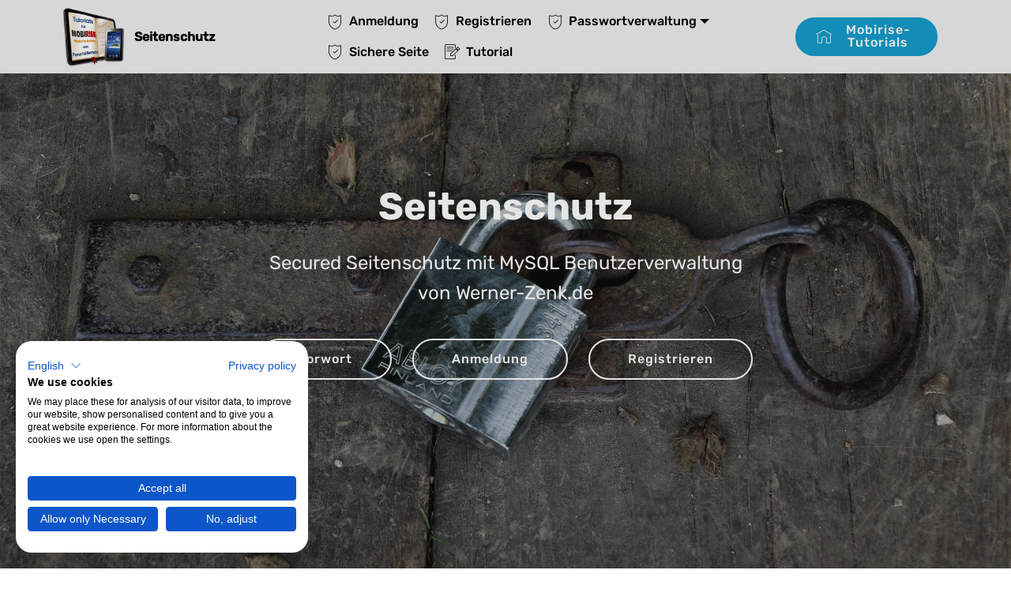

--- FILE ---
content_type: text/html
request_url: https://www.mobirise-tutorials.com/Seitenschutz/
body_size: 3343
content:
<!DOCTYPE html>
<html  lang="de">
<head>
  
  <meta charset="UTF-8">
  <meta http-equiv="X-UA-Compatible" content="IE=edge">
  
  <meta name="twitter:card" content="summary_large_image"/>
  <meta name="twitter:image:src" content="assets/images/index-meta.jpg">
  <meta property="og:image" content="assets/images/index-meta.jpg">
  <meta name="twitter:title" content="MySQL Secure Seitenschutz in Mobirise">
  <meta name="viewport" content="width=device-width, initial-scale=1, minimum-scale=1">
  <link rel="shortcut icon" href="assets/images/logo-mobirise-250x250.png" type="image/x-icon">
  <meta name="description" content="Seitenschutz mit MySQL Benutzer-Verwaltung. Mobirise secured page. Mobirise sichere Seite.">
  
  
  <title>MySQL Secure Seitenschutz in Mobirise</title>
  <link rel="stylesheet" href="assets/web/assets/mobirise-icons/mobirise-icons.css">
  <link rel="stylesheet" href="assets/icon54-v2/style.css">
  <link rel="stylesheet" href="assets/iconsMind/style.css">
  <link rel="stylesheet" href="assets/bootstrap/css/bootstrap.min.css">
  <link rel="stylesheet" href="assets/bootstrap/css/bootstrap-grid.min.css">
  <link rel="stylesheet" href="assets/bootstrap/css/bootstrap-reboot.min.css">
  <link rel="stylesheet" href="assets/tether/tether.min.css">
  <link rel="stylesheet" href="assets/popup-overlay-plugin/style.css">
  <link rel="stylesheet" href="assets/dropdown/css/style.css">
  <link rel="stylesheet" href="assets/socicon/css/styles.css">
  <link rel="stylesheet" href="assets/theme/css/style.css">
  <link href="assets/fonts/style.css" rel="stylesheet">
  <link rel="preload" as="style" href="assets/mobirise/css/mbr-additional.css?v=CCa2jG"><link rel="stylesheet" href="assets/mobirise/css/mbr-additional.css?v=CCa2jG" type="text/css">

  
  <script src="https://consent.cookiefirst.com/sites/mobirise-tutorials.com-f6a24dff-9a33-4bc8-bd8d-af58db844677/consent.js"></script>

  

</head>
<body>
  
  <section class="menu cid-sbuCYZ0dFl" once="menu" id="menu2-0">

    

    <nav class="navbar navbar-expand beta-menu navbar-dropdown align-items-center navbar-fixed-top navbar-toggleable-sm">
        <button class="navbar-toggler navbar-toggler-right" type="button" data-toggle="collapse" data-target="#navbarSupportedContent" aria-controls="navbarSupportedContent" aria-expanded="false" aria-label="Toggle navigation">
            <div class="hamburger">
                <span></span>
                <span></span>
                <span></span>
                <span></span>
            </div>
        </button>
        <div class="menu-logo">
            <div class="navbar-brand">
                <span class="navbar-logo">
                    <a href="http://www.mobirise-tutorials.com/" target="_blank">
                        <img src="assets/images/logo-mobirise-250x250.png" alt="" title="Mobirise-Tutorials.com" style="height: 4.8rem;">
                    </a>
                </span>
                <span class="navbar-caption-wrap"><a class="navbar-caption text-black text-primary display-4" href="index.html">
                        Seitenschutz&nbsp; &nbsp; &nbsp; &nbsp; &nbsp; &nbsp; &nbsp; &nbsp; &nbsp; &nbsp; &nbsp;</a></span>
            </div>
        </div>
        <div class="collapse navbar-collapse" id="navbarSupportedContent">
            <ul class="navbar-nav nav-dropdown" data-app-modern-menu="true"><li class="nav-item">
                    <a class="nav-link link text-black text-primary display-4" href="anmeldung.php"><span class="mbri-protect mbr-iconfont mbr-iconfont-btn" style="font-size: 19px;"></span>Anmeldung</a>
                </li><li class="nav-item"><a class="nav-link link text-black text-primary display-4" href="register.php"><span class="mbri-protect mbr-iconfont mbr-iconfont-btn" style="font-size: 19px;"></span>Registrieren</a></li><li class="nav-item dropdown"><a class="nav-link link text-black text-primary dropdown-toggle display-4" href="#" target="_blank" data-toggle="dropdown-submenu" aria-expanded="false"><span class="mbri-protect mbr-iconfont mbr-iconfont-btn" style="font-size: 19px;"></span>Passwortverwaltung</a><div class="dropdown-menu"><a class="text-black text-primary dropdown-item display-4" href="anmeldung.php"><span class="mbri-login mbr-iconfont mbr-iconfont-btn" style="font-size: 19px;"></span>Login - Anmeldung</a><a class="text-black text-primary dropdown-item display-4" href="anmeldung.php?abmeldung"><span class="mbri-logout mbr-iconfont mbr-iconfont-btn" style="font-size: 19px;"></span>Logout - Abmelden</a><a class="text-black text-primary dropdown-item display-4" href="passwort_aendern.php"><span class="icon54-v2-user-password mbr-iconfont mbr-iconfont-btn" style="font-size: 19px;"></span>Passwort ändern wenn angemeldet</a><a class="text-black text-primary dropdown-item display-4" href="passwort_vergessen.php"><span class="imind-mail-password mbr-iconfont mbr-iconfont-btn" style="font-size: 19px;"></span>Passwort vergessen</a></div></li><li class="nav-item"><a class="nav-link link text-black text-primary display-4" href="hauptseite.php"><span class="mbri-protect mbr-iconfont mbr-iconfont-btn" style="font-size: 19px;"></span>Sichere Seite</a></li><li class="nav-item"><a class="nav-link link text-black text-primary display-4" href="tutorial.html"><span class="mbri-edit mbr-iconfont mbr-iconfont-btn" style="font-size: 19px;"></span>Tutorial</a></li></ul>
            <div class="navbar-buttons mbr-section-btn"><a class="btn btn-sm btn-primary display-4" href="http://www.mobirise-tutorials.com/" target="_blank"><span class="mbri-home mbr-iconfont mbr-iconfont-btn" style="font-size: 20px;"></span>
                    
                    Mobirise-Tutorials</a></div>
        </div>
    </nav>
</section>

<section class="cid-sbuD0oioNE mbr-fullscreen mbr-parallax-background" id="header2-1">

    

    <div class="mbr-overlay" style="opacity: 0.3; background-color: rgb(35, 35, 35);"></div>

    <div class="container align-center">
        <div class="row justify-content-md-center">
            <div class="mbr-white col-md-10">
                <h1 class="mbr-section-title mbr-bold pb-3 mbr-fonts-style display-2">Seitenschutz</h1>
                
                <p class="mbr-text pb-3 mbr-fonts-style display-5">
                    Secured Seitenschutz mit MySQL Benutzerverwaltung<br>von Werner-Zenk.de</p>
                <div class="mbr-section-btn"><a class="btn btn-md btn-white-outline display-4" href="index.html#Inhalt">Vorwort</a> <a class="btn btn-md btn-white-outline display-4" href="anmeldung.php">Anmeldung</a> <a class="btn btn-md btn-white-outline display-4" href="register.php">Registrieren</a></div>
            </div>
        </div>
    </div>
    
</section>

<section class="mbr-section article content1 cid-sbvSIae63Y" id="Inhalt">
    
     

    <div class="container">
        <div class="media-container-row">
            <div class="mbr-text col-12 mbr-fonts-style display-7 col-md-10"><p>
                <strong> Seitenschutz für eine sichere Seite</strong></p><p><strong><br></strong>Dieser Seitenschutz verwendet eine MySQL-Datenbank zur Benutzerverwaltung in einer "Sicheren Seite".</p><p>Benutzer können sich selbst <a href="register.php" class="text-primary">registrieren</a>. Die Freischaltung kann automatisch über eine e-Mail vom Benutzer vorgenommen werden oder man kann es so einstellen, dass alle Benutzer erst vom Administrator freigeschaltet werden.&nbsp;</p><p>Es kann sogar einzelnen Benutzern eine ganz persönlich gesicherte Seite zugeordnet werden, die nur dieser eine Benutzer dann aufrufen kann.</p><p>Die Passwörter können jederzeit vom Benutzer selbst geändert werden oder falls vergessen via e-Mail angefordert werden. Die Passwörter werden in der Datenbank verschlüsselt gespeichert, sodass auch der Administrator diese nicht lesen kann.</p><p>Auf der "<a href="hauptseite.php" class="text-primary">Sicheren Seite</a>" habe ich ein zusätzliches Tutorial geschrieben, dass eine Möglichkeit zeigt, wie man auch Bilder schützen kann, die sich auf dieser Seite befinden.</p><p>Hier könnt Ihr Euch zur "Sicheren Seite" <a href="anmeldung.php" class="text-primary">einloggen</a>.</p><p><a href="tutorial.html" class="text-primary" style="font-size: 1rem; background-color: rgb(255, 255, 255);">Bitte lest mein ausführliches Tutorial hier</a><span style="font-size: 1rem;">.</span></p><p>Viel Spaß!</p></div>
        </div>
    </div>
</section>

<section class="social2 cid-sbxbGS0q3H" id="extImage2-z">

    

    

    <div class="container">
        
        <div class="row">



            <div class="item col-md-12 col-lg-10">
                <div class="img-wrap img1">
                    <img src="assets/images/mbr-1235x695.jpg" alt="">
                </div>
                <div class="img-wrap img2">
                    <img src="assets/images/mbr-1235x824.jpg" alt="">
                </div>
                <div class="img-wrap img3">
                    <img src="assets/images/mbr-1235x823.jpg" alt="">
                </div>
            </div>

        </div>
    </div>

</section>

<section once="footers" class="cid-sbw1AwCYke" id="footer6-y">

    

    

    <div class="container">
        <div class="media-container-row align-center mbr-white">
            <div class="col-12">
                <div style="text-align: center;" id="google_translate_element"></div><br>
                <p class="mbr-text mb-0 mbr-fonts-style display-7">
                    <span style="font-size: 0.8rem;"><a href="javascript: void();" onclick="cookiefirst_show_settings();" class="text-primary">Google Translate funktionale Cookies akzeptieren</a></span><br><br>
                    © Copyright Mobirise-Tutorials.com<br><br><a href="https://www.mobirise-tutorials.com/Datenschutz/" class="text-primary" target="_blank">Datenschutz / Impressum</a><br><br><br><br></p>
            </div>
        </div>
    </div>
</section>


<script src="assets/popper/popper.min.js"></script>
  <script src="assets/web/assets/jquery/jquery.min.js"></script>
  <script src="assets/bootstrap/js/bootstrap.min.js"></script>
  <script src="assets/tether/tether.min.js"></script>
  <script src="assets/smoothscroll/smooth-scroll.js"></script>
  <script src="assets/dropdown/js/nav-dropdown.js"></script>
  <script src="assets/dropdown/js/navbar-dropdown.js"></script>
  <script src="assets/touchswipe/jquery.touch-swipe.min.js"></script>
  <script src="assets/parallax/jarallax.min.js"></script>
  <script src="assets/theme/js/script.js"></script>
  
  
  <script>
        function googleTranslateElementInit() {
                new google.translate.TranslateElement({
                pageLanguage: 'de'
            }, 'google_translate_element');
        }
  </script>

  <script type="text/plain" data-cookiefirst-category="functional" src="https://translate.google.com/translate_a/element.js?cb=googleTranslateElementInit"></script>



  
 <div id="scrollToTop" class="scrollToTop mbr-arrow-up"><a style="text-align: center;"><i class="mbr-arrow-up-icon mbr-arrow-up-icon-cm cm-icon cm-icon-smallarrow-up"></i></a></div>
  
</body>
</html>

--- FILE ---
content_type: text/css
request_url: https://www.mobirise-tutorials.com/Seitenschutz/assets/mobirise/css/mbr-additional.css?v=CCa2jG
body_size: 104539
content:
body {
  font-family: Rubik;
}
.display-1 {
  font-family: 'Rubik-Bold';
  font-size: 4.25rem;
  font-display: swap;
}
.display-1 > .mbr-iconfont {
  font-size: 6.8rem;
}
.display-2 {
  font-family: 'Rubik-Bold';
  font-size: 3rem;
  font-display: swap;
}
.display-2 > .mbr-iconfont {
  font-size: 4.8rem;
}
.display-4 {
  font-family: 'Rubik-Medium';
  font-size: 1rem;
  font-display: swap;
}
.display-4 > .mbr-iconfont {
  font-size: 1.6rem;
}
.display-5 {
  font-family: 'Rubik-Regular';
  font-size: 1.5rem;
  font-display: swap;
}
.display-5 > .mbr-iconfont {
  font-size: 2.4rem;
}
.display-7 {
  font-family: 'Rubik-Regular';
  font-size: 1rem;
  font-display: swap;
}
.display-7 > .mbr-iconfont {
  font-size: 1.6rem;
}
/* ---- Fluid typography for mobile devices ---- */
/* 1.4 - font scale ratio ( bootstrap == 1.42857 ) */
/* 100vw - current viewport width */
/* (48 - 20)  48 == 48rem == 768px, 20 == 20rem == 320px(minimal supported viewport) */
/* 0.65 - min scale variable, may vary */
@media (max-width: 768px) {
  .display-1 {
    font-size: 3.4rem;
    font-size: calc( 2.1374999999999997rem + (4.25 - 2.1374999999999997) * ((100vw - 20rem) / (48 - 20)));
    line-height: calc( 1.4 * (2.1374999999999997rem + (4.25 - 2.1374999999999997) * ((100vw - 20rem) / (48 - 20))));
  }
  .display-2 {
    font-size: 2.4rem;
    font-size: calc( 1.7rem + (3 - 1.7) * ((100vw - 20rem) / (48 - 20)));
    line-height: calc( 1.4 * (1.7rem + (3 - 1.7) * ((100vw - 20rem) / (48 - 20))));
  }
  .display-4 {
    font-size: 0.8rem;
    font-size: calc( 1rem + (1 - 1) * ((100vw - 20rem) / (48 - 20)));
    line-height: calc( 1.4 * (1rem + (1 - 1) * ((100vw - 20rem) / (48 - 20))));
  }
  .display-5 {
    font-size: 1.2rem;
    font-size: calc( 1.175rem + (1.5 - 1.175) * ((100vw - 20rem) / (48 - 20)));
    line-height: calc( 1.4 * (1.175rem + (1.5 - 1.175) * ((100vw - 20rem) / (48 - 20))));
  }
}
/* Buttons */
.btn {
  padding: 1rem 3rem;
  border-radius: 3px;
}
.btn-sm {
  padding: 0.6rem 1.5rem;
  border-radius: 3px;
}
.btn-md {
  padding: 1rem 3rem;
  border-radius: 3px;
}
.btn-lg {
  padding: 1.2rem 3.2rem;
  border-radius: 3px;
}
.bg-primary {
  background-color: #149dcc !important;
}
.bg-success {
  background-color: #f7ed4a !important;
}
.bg-info {
  background-color: #82786e !important;
}
.bg-warning {
  background-color: #879a9f !important;
}
.bg-danger {
  background-color: #b1a374 !important;
}
.btn-primary,
.btn-primary:active {
  background-color: #149dcc !important;
  border-color: #149dcc !important;
  color: #ffffff !important;
}
.btn-primary:hover,
.btn-primary:focus,
.btn-primary.focus,
.btn-primary.active {
  color: #ffffff !important;
  background-color: #0d6786 !important;
  border-color: #0d6786 !important;
}
.btn-primary.disabled,
.btn-primary:disabled {
  color: #ffffff !important;
  background-color: #0d6786 !important;
  border-color: #0d6786 !important;
}
.btn-secondary,
.btn-secondary:active {
  background-color: #ff3366 !important;
  border-color: #ff3366 !important;
  color: #ffffff !important;
}
.btn-secondary:hover,
.btn-secondary:focus,
.btn-secondary.focus,
.btn-secondary.active {
  color: #ffffff !important;
  background-color: #e50039 !important;
  border-color: #e50039 !important;
}
.btn-secondary.disabled,
.btn-secondary:disabled {
  color: #ffffff !important;
  background-color: #e50039 !important;
  border-color: #e50039 !important;
}
.btn-info,
.btn-info:active {
  background-color: #82786e !important;
  border-color: #82786e !important;
  color: #ffffff !important;
}
.btn-info:hover,
.btn-info:focus,
.btn-info.focus,
.btn-info.active {
  color: #ffffff !important;
  background-color: #59524b !important;
  border-color: #59524b !important;
}
.btn-info.disabled,
.btn-info:disabled {
  color: #ffffff !important;
  background-color: #59524b !important;
  border-color: #59524b !important;
}
.btn-success,
.btn-success:active {
  background-color: #f7ed4a !important;
  border-color: #f7ed4a !important;
  color: #3f3c03 !important;
}
.btn-success:hover,
.btn-success:focus,
.btn-success.focus,
.btn-success.active {
  color: #3f3c03 !important;
  background-color: #eadd0a !important;
  border-color: #eadd0a !important;
}
.btn-success.disabled,
.btn-success:disabled {
  color: #3f3c03 !important;
  background-color: #eadd0a !important;
  border-color: #eadd0a !important;
}
.btn-warning,
.btn-warning:active {
  background-color: #879a9f !important;
  border-color: #879a9f !important;
  color: #ffffff !important;
}
.btn-warning:hover,
.btn-warning:focus,
.btn-warning.focus,
.btn-warning.active {
  color: #ffffff !important;
  background-color: #617479 !important;
  border-color: #617479 !important;
}
.btn-warning.disabled,
.btn-warning:disabled {
  color: #ffffff !important;
  background-color: #617479 !important;
  border-color: #617479 !important;
}
.btn-danger,
.btn-danger:active {
  background-color: #b1a374 !important;
  border-color: #b1a374 !important;
  color: #ffffff !important;
}
.btn-danger:hover,
.btn-danger:focus,
.btn-danger.focus,
.btn-danger.active {
  color: #ffffff !important;
  background-color: #8b7d4e !important;
  border-color: #8b7d4e !important;
}
.btn-danger.disabled,
.btn-danger:disabled {
  color: #ffffff !important;
  background-color: #8b7d4e !important;
  border-color: #8b7d4e !important;
}
.btn-white {
  color: #333333 !important;
}
.btn-white,
.btn-white:active {
  background-color: #ffffff !important;
  border-color: #ffffff !important;
  color: #808080 !important;
}
.btn-white:hover,
.btn-white:focus,
.btn-white.focus,
.btn-white.active {
  color: #808080 !important;
  background-color: #d9d9d9 !important;
  border-color: #d9d9d9 !important;
}
.btn-white.disabled,
.btn-white:disabled {
  color: #808080 !important;
  background-color: #d9d9d9 !important;
  border-color: #d9d9d9 !important;
}
.btn-black,
.btn-black:active {
  background-color: #333333 !important;
  border-color: #333333 !important;
  color: #ffffff !important;
}
.btn-black:hover,
.btn-black:focus,
.btn-black.focus,
.btn-black.active {
  color: #ffffff !important;
  background-color: #0d0d0d !important;
  border-color: #0d0d0d !important;
}
.btn-black.disabled,
.btn-black:disabled {
  color: #ffffff !important;
  background-color: #0d0d0d !important;
  border-color: #0d0d0d !important;
}
.btn-primary-outline,
.btn-primary-outline:active {
  background: none;
  border-color: #0b566f;
  color: #0b566f;
}
.btn-primary-outline:hover,
.btn-primary-outline:focus,
.btn-primary-outline.focus,
.btn-primary-outline.active {
  color: #ffffff;
  background-color: #149dcc;
  border-color: #149dcc;
}
.btn-primary-outline.disabled,
.btn-primary-outline:disabled {
  color: #ffffff !important;
  background-color: #149dcc !important;
  border-color: #149dcc !important;
}
.btn-secondary-outline,
.btn-secondary-outline:active {
  background: none;
  border-color: #cc0033;
  color: #cc0033;
}
.btn-secondary-outline:hover,
.btn-secondary-outline:focus,
.btn-secondary-outline.focus,
.btn-secondary-outline.active {
  color: #ffffff;
  background-color: #ff3366;
  border-color: #ff3366;
}
.btn-secondary-outline.disabled,
.btn-secondary-outline:disabled {
  color: #ffffff !important;
  background-color: #ff3366 !important;
  border-color: #ff3366 !important;
}
.btn-info-outline,
.btn-info-outline:active {
  background: none;
  border-color: #4b453f;
  color: #4b453f;
}
.btn-info-outline:hover,
.btn-info-outline:focus,
.btn-info-outline.focus,
.btn-info-outline.active {
  color: #ffffff;
  background-color: #82786e;
  border-color: #82786e;
}
.btn-info-outline.disabled,
.btn-info-outline:disabled {
  color: #ffffff !important;
  background-color: #82786e !important;
  border-color: #82786e !important;
}
.btn-success-outline,
.btn-success-outline:active {
  background: none;
  border-color: #d2c609;
  color: #d2c609;
}
.btn-success-outline:hover,
.btn-success-outline:focus,
.btn-success-outline.focus,
.btn-success-outline.active {
  color: #3f3c03;
  background-color: #f7ed4a;
  border-color: #f7ed4a;
}
.btn-success-outline.disabled,
.btn-success-outline:disabled {
  color: #3f3c03 !important;
  background-color: #f7ed4a !important;
  border-color: #f7ed4a !important;
}
.btn-warning-outline,
.btn-warning-outline:active {
  background: none;
  border-color: #55666b;
  color: #55666b;
}
.btn-warning-outline:hover,
.btn-warning-outline:focus,
.btn-warning-outline.focus,
.btn-warning-outline.active {
  color: #ffffff;
  background-color: #879a9f;
  border-color: #879a9f;
}
.btn-warning-outline.disabled,
.btn-warning-outline:disabled {
  color: #ffffff !important;
  background-color: #879a9f !important;
  border-color: #879a9f !important;
}
.btn-danger-outline,
.btn-danger-outline:active {
  background: none;
  border-color: #7a6e45;
  color: #7a6e45;
}
.btn-danger-outline:hover,
.btn-danger-outline:focus,
.btn-danger-outline.focus,
.btn-danger-outline.active {
  color: #ffffff;
  background-color: #b1a374;
  border-color: #b1a374;
}
.btn-danger-outline.disabled,
.btn-danger-outline:disabled {
  color: #ffffff !important;
  background-color: #b1a374 !important;
  border-color: #b1a374 !important;
}
.btn-black-outline,
.btn-black-outline:active {
  background: none;
  border-color: #000000;
  color: #000000;
}
.btn-black-outline:hover,
.btn-black-outline:focus,
.btn-black-outline.focus,
.btn-black-outline.active {
  color: #ffffff;
  background-color: #333333;
  border-color: #333333;
}
.btn-black-outline.disabled,
.btn-black-outline:disabled {
  color: #ffffff !important;
  background-color: #333333 !important;
  border-color: #333333 !important;
}
.btn-white-outline,
.btn-white-outline:active,
.btn-white-outline.active {
  background: none;
  border-color: #ffffff;
  color: #ffffff;
}
.btn-white-outline:hover,
.btn-white-outline:focus,
.btn-white-outline.focus {
  color: #333333;
  background-color: #ffffff;
  border-color: #ffffff;
}
.text-primary {
  color: #149dcc !important;
}
.text-secondary {
  color: #ff3366 !important;
}
.text-success {
  color: #f7ed4a !important;
}
.text-info {
  color: #82786e !important;
}
.text-warning {
  color: #879a9f !important;
}
.text-danger {
  color: #b1a374 !important;
}
.text-white {
  color: #ffffff !important;
}
.text-black {
  color: #000000 !important;
}
a.text-primary:hover,
a.text-primary:focus {
  color: #0b566f !important;
}
a.text-secondary:hover,
a.text-secondary:focus {
  color: #cc0033 !important;
}
a.text-success:hover,
a.text-success:focus {
  color: #d2c609 !important;
}
a.text-info:hover,
a.text-info:focus {
  color: #4b453f !important;
}
a.text-warning:hover,
a.text-warning:focus {
  color: #55666b !important;
}
a.text-danger:hover,
a.text-danger:focus {
  color: #7a6e45 !important;
}
a.text-white:hover,
a.text-white:focus {
  color: #b3b3b3 !important;
}
a.text-black:hover,
a.text-black:focus {
  color: #4d4d4d !important;
}
.alert-success {
  background-color: #70c770;
}
.alert-info {
  background-color: #82786e;
}
.alert-warning {
  background-color: #879a9f;
}
.alert-danger {
  background-color: #b1a374;
}
.mbr-section-btn a.btn:not(.btn-form) {
  border-radius: 100px;
}
.mbr-section-btn a.btn:not(.btn-form):hover,
.mbr-section-btn a.btn:not(.btn-form):focus {
  box-shadow: none !important;
}
.mbr-section-btn a.btn:not(.btn-form):hover,
.mbr-section-btn a.btn:not(.btn-form):focus {
  box-shadow: 0 10px 40px 0 rgba(0, 0, 0, 0.2) !important;
  -webkit-box-shadow: 0 10px 40px 0 rgba(0, 0, 0, 0.2) !important;
}
.mbr-gallery-filter li a {
  border-radius: 100px !important;
}
.mbr-gallery-filter li.active .btn {
  background-color: #149dcc;
  border-color: #149dcc;
  color: #ffffff;
}
.mbr-gallery-filter li.active .btn:focus {
  box-shadow: none;
}
.nav-tabs .nav-link {
  border-radius: 100px !important;
}
a,
a:hover {
  color: #149dcc;
}
.mbr-plan-header.bg-primary .mbr-plan-subtitle,
.mbr-plan-header.bg-primary .mbr-plan-price-desc {
  color: #b4e6f8;
}
.mbr-plan-header.bg-success .mbr-plan-subtitle,
.mbr-plan-header.bg-success .mbr-plan-price-desc {
  color: #ffffff;
}
.mbr-plan-header.bg-info .mbr-plan-subtitle,
.mbr-plan-header.bg-info .mbr-plan-price-desc {
  color: #beb8b2;
}
.mbr-plan-header.bg-warning .mbr-plan-subtitle,
.mbr-plan-header.bg-warning .mbr-plan-price-desc {
  color: #ced6d8;
}
.mbr-plan-header.bg-danger .mbr-plan-subtitle,
.mbr-plan-header.bg-danger .mbr-plan-price-desc {
  color: #dfd9c6;
}
/* Scroll to top button*/
#scrollToTop a {
  border-radius: 100px;
}
.form-control {
  font-family: 'Rubik-Regular';
  font-size: 1rem;
  font-display: swap;
}
.form-control > .mbr-iconfont {
  font-size: 1.6rem;
}
blockquote {
  border-color: #149dcc;
}
/* Forms */
.mbr-form .btn {
  margin: .4rem 0;
}
.mbr-form .input-group-btn a.btn {
  border-radius: 100px !important;
}
.mbr-form .input-group-btn a.btn:hover {
  box-shadow: 0 10px 40px 0 rgba(0, 0, 0, 0.2);
}
.mbr-form .input-group-btn button[type="submit"] {
  border-radius: 100px !important;
  padding: 1rem 3rem;
}
.mbr-form .input-group-btn button[type="submit"]:hover {
  box-shadow: 0 10px 40px 0 rgba(0, 0, 0, 0.2);
}
@media (max-width: 767px) {
  .btn {
    font-size: .75rem !important;
  }
  .btn .mbr-iconfont {
    font-size: 1rem !important;
  }
}
/* Footer */
.mbr-footer-content li::before,
.mbr-footer .mbr-contacts li::before {
  background: #149dcc;
}
.mbr-footer-content li a:hover,
.mbr-footer .mbr-contacts li a:hover {
  color: #149dcc;
}
.footer3 input[type="email"],
.footer4 input[type="email"] {
  border-radius: 100px !important;
}
.footer3 .input-group-btn a.btn,
.footer4 .input-group-btn a.btn {
  border-radius: 100px !important;
}
.footer3 .input-group-btn button[type="submit"],
.footer4 .input-group-btn button[type="submit"] {
  border-radius: 100px !important;
}
/* Headers*/
.header13 .form-inline input[type="email"],
.header14 .form-inline input[type="email"] {
  border-radius: 100px;
}
.header13 .form-inline input[type="text"],
.header14 .form-inline input[type="text"] {
  border-radius: 100px;
}
.header13 .form-inline input[type="tel"],
.header14 .form-inline input[type="tel"] {
  border-radius: 100px;
}
.header13 .form-inline a.btn,
.header14 .form-inline a.btn {
  border-radius: 100px;
}
.header13 .form-inline button,
.header14 .form-inline button {
  border-radius: 100px !important;
}
@media screen and (-ms-high-contrast: active), (-ms-high-contrast: none) {
  .card-wrapper {
    flex: auto !important;
  }
}
.jq-selectbox li:hover,
.jq-selectbox li.selected {
  background-color: #149dcc;
  color: #ffffff;
}
.jq-selectbox .jq-selectbox__trigger-arrow,
.jq-number__spin.minus:after,
.jq-number__spin.plus:after {
  transition: 0.4s;
  border-top-color: currentColor;
  border-bottom-color: currentColor;
}
.jq-selectbox:hover .jq-selectbox__trigger-arrow,
.jq-number__spin.minus:hover:after,
.jq-number__spin.plus:hover:after {
  border-top-color: #149dcc;
  border-bottom-color: #149dcc;
}
.xdsoft_datetimepicker .xdsoft_calendar td.xdsoft_default,
.xdsoft_datetimepicker .xdsoft_calendar td.xdsoft_current,
.xdsoft_datetimepicker .xdsoft_timepicker .xdsoft_time_box > div > div.xdsoft_current {
  color: #ffffff !important;
  background-color: #149dcc !important;
  box-shadow: none !important;
}
.xdsoft_datetimepicker .xdsoft_calendar td:hover,
.xdsoft_datetimepicker .xdsoft_timepicker .xdsoft_time_box > div > div:hover {
  color: #ffffff !important;
  background: #ff3366 !important;
  box-shadow: none !important;
}
.lazy-bg {
  background-image: none !important;
}
.lazy-placeholder:not(section),
.lazy-none {
  display: block;
  position: relative;
  padding-bottom: 56.25%;
}
iframe.lazy-placeholder,
.lazy-placeholder:after {
  content: '';
  position: absolute;
  width: 100px;
  height: 100px;
  background: transparent no-repeat center;
  background-size: contain;
  top: 50%;
  left: 50%;
  transform: translateX(-50%) translateY(-50%);
  background-image: url("data:image/svg+xml;charset=UTF-8,%3csvg width='32' height='32' viewBox='0 0 64 64' xmlns='http://www.w3.org/2000/svg' stroke='%23149dcc' %3e%3cg fill='none' fill-rule='evenodd'%3e%3cg transform='translate(16 16)' stroke-width='2'%3e%3ccircle stroke-opacity='.5' cx='16' cy='16' r='16'/%3e%3cpath d='M32 16c0-9.94-8.06-16-16-16'%3e%3canimateTransform attributeName='transform' type='rotate' from='0 16 16' to='360 16 16' dur='1s' repeatCount='indefinite'/%3e%3c/path%3e%3c/g%3e%3c/g%3e%3c/svg%3e");
}
section.lazy-placeholder:after {
  opacity: 0.3;
}
.cid-sbuCYZ0dFl .navbar {
  background: #efefef;
  transition: none;
  min-height: 77px;
  padding: .5rem 0;
}
.cid-sbuCYZ0dFl .navbar-dropdown.bg-color.transparent.opened {
  background: #efefef;
}
.cid-sbuCYZ0dFl a {
  font-style: normal;
}
.cid-sbuCYZ0dFl .nav-item span {
  padding-right: 0.4em;
  line-height: 0.5em;
  vertical-align: text-bottom;
  position: relative;
  text-decoration: none;
}
.cid-sbuCYZ0dFl .nav-item a {
  display: -webkit-flex;
  align-items: center;
  justify-content: center;
  padding: 0.7rem 0 !important;
  margin: 0rem .65rem !important;
  -webkit-align-items: center;
  -webkit-justify-content: center;
}
.cid-sbuCYZ0dFl .nav-item:focus,
.cid-sbuCYZ0dFl .nav-link:focus {
  outline: none;
}
.cid-sbuCYZ0dFl .btn {
  padding: 0.4rem 1.5rem;
  display: -webkit-inline-flex;
  align-items: center;
  -webkit-align-items: center;
}
.cid-sbuCYZ0dFl .btn .mbr-iconfont {
  font-size: 1.6rem;
}
.cid-sbuCYZ0dFl .menu-logo {
  margin-right: auto;
}
.cid-sbuCYZ0dFl .menu-logo .navbar-brand {
  display: flex;
  margin-left: 5rem;
  padding: 0;
  transition: padding .2s;
  min-height: 3.8rem;
  -webkit-align-items: center;
  align-items: center;
}
.cid-sbuCYZ0dFl .menu-logo .navbar-brand .navbar-caption-wrap {
  display: flex;
  -webkit-align-items: center;
  align-items: center;
  word-break: break-word;
  min-width: 7rem;
  margin: .3rem 0;
}
.cid-sbuCYZ0dFl .menu-logo .navbar-brand .navbar-caption-wrap .navbar-caption {
  line-height: 1.2rem !important;
  padding-right: 2rem;
}
.cid-sbuCYZ0dFl .menu-logo .navbar-brand .navbar-logo {
  font-size: 4rem;
  transition: font-size 0.25s;
}
.cid-sbuCYZ0dFl .menu-logo .navbar-brand .navbar-logo img {
  display: flex;
}
.cid-sbuCYZ0dFl .menu-logo .navbar-brand .navbar-logo .mbr-iconfont {
  transition: font-size 0.25s;
}
.cid-sbuCYZ0dFl .menu-logo .navbar-brand .navbar-logo a {
  display: inline-flex;
}
.cid-sbuCYZ0dFl .navbar-toggleable-sm .navbar-collapse {
  justify-content: flex-end;
  -webkit-justify-content: flex-end;
  padding-right: 5rem;
  width: auto;
}
.cid-sbuCYZ0dFl .navbar-toggleable-sm .navbar-collapse .navbar-nav {
  flex-wrap: wrap;
  -webkit-flex-wrap: wrap;
  padding-left: 0;
}
.cid-sbuCYZ0dFl .navbar-toggleable-sm .navbar-collapse .navbar-nav .nav-item {
  -webkit-align-self: center;
  align-self: center;
}
.cid-sbuCYZ0dFl .navbar-toggleable-sm .navbar-collapse .navbar-buttons {
  padding-left: 0;
  padding-bottom: 0;
}
.cid-sbuCYZ0dFl .dropdown .dropdown-menu {
  background: #efefef;
  visibility: hidden;
  display: block;
  position: absolute;
  min-width: 5rem;
  padding-top: 1.4rem;
  padding-bottom: 1.4rem;
  text-align: left;
}
.cid-sbuCYZ0dFl .dropdown .dropdown-menu .dropdown-item {
  width: auto;
  padding: 0.235em 1.5385em 0.235em 1.5385em !important;
}
.cid-sbuCYZ0dFl .dropdown .dropdown-menu .dropdown-item::after {
  right: 0.5rem;
}
.cid-sbuCYZ0dFl .dropdown .dropdown-menu .dropdown-submenu {
  margin: 0;
}
.cid-sbuCYZ0dFl .dropdown.open > .dropdown-menu {
  visibility: visible;
}
.cid-sbuCYZ0dFl .navbar-toggleable-sm.opened:after {
  position: absolute;
  width: 100vw;
  height: 100vh;
  content: '';
  background-color: rgba(0, 0, 0, 0.1);
  left: 0;
  bottom: 0;
  transform: translateY(100%);
  -webkit-transform: translateY(100%);
  z-index: 1000;
}
.cid-sbuCYZ0dFl .navbar.navbar-short {
  min-height: 60px;
  transition: all .2s;
}
.cid-sbuCYZ0dFl .navbar.navbar-short .navbar-toggler-right {
  top: 20px;
}
.cid-sbuCYZ0dFl .navbar.navbar-short .navbar-logo a {
  font-size: 2.5rem !important;
  line-height: 2.5rem;
  transition: font-size 0.25s;
}
.cid-sbuCYZ0dFl .navbar.navbar-short .navbar-logo a .mbr-iconfont {
  font-size: 2.5rem !important;
}
.cid-sbuCYZ0dFl .navbar.navbar-short .navbar-logo a img {
  height: 3rem !important;
}
.cid-sbuCYZ0dFl .navbar.navbar-short .navbar-brand {
  min-height: 3rem;
}
.cid-sbuCYZ0dFl button.navbar-toggler {
  width: 31px;
  height: 18px;
  cursor: pointer;
  transition: all .2s;
  top: 1.5rem;
  right: 1rem;
}
.cid-sbuCYZ0dFl button.navbar-toggler:focus {
  outline: none;
}
.cid-sbuCYZ0dFl button.navbar-toggler .hamburger span {
  position: absolute;
  right: 0;
  width: 30px;
  height: 2px;
  border-right: 5px;
  background-color: #333333;
}
.cid-sbuCYZ0dFl button.navbar-toggler .hamburger span:nth-child(1) {
  top: 0;
  transition: all .2s;
}
.cid-sbuCYZ0dFl button.navbar-toggler .hamburger span:nth-child(2) {
  top: 8px;
  transition: all .15s;
}
.cid-sbuCYZ0dFl button.navbar-toggler .hamburger span:nth-child(3) {
  top: 8px;
  transition: all .15s;
}
.cid-sbuCYZ0dFl button.navbar-toggler .hamburger span:nth-child(4) {
  top: 16px;
  transition: all .2s;
}
.cid-sbuCYZ0dFl nav.opened .hamburger span:nth-child(1) {
  top: 8px;
  width: 0;
  opacity: 0;
  right: 50%;
  transition: all .2s;
}
.cid-sbuCYZ0dFl nav.opened .hamburger span:nth-child(2) {
  -webkit-transform: rotate(45deg);
  transform: rotate(45deg);
  transition: all .25s;
}
.cid-sbuCYZ0dFl nav.opened .hamburger span:nth-child(3) {
  -webkit-transform: rotate(-45deg);
  transform: rotate(-45deg);
  transition: all .25s;
}
.cid-sbuCYZ0dFl nav.opened .hamburger span:nth-child(4) {
  top: 8px;
  width: 0;
  opacity: 0;
  right: 50%;
  transition: all .2s;
}
.cid-sbuCYZ0dFl .collapsed.navbar-expand {
  flex-direction: column;
  -webkit-flex-direction: column;
}
.cid-sbuCYZ0dFl .collapsed .btn {
  display: -webkit-flex;
}
.cid-sbuCYZ0dFl .collapsed .navbar-collapse {
  display: none !important;
  padding-right: 0 !important;
}
.cid-sbuCYZ0dFl .collapsed .navbar-collapse.collapsing,
.cid-sbuCYZ0dFl .collapsed .navbar-collapse.show {
  display: block !important;
}
.cid-sbuCYZ0dFl .collapsed .navbar-collapse.collapsing .navbar-nav,
.cid-sbuCYZ0dFl .collapsed .navbar-collapse.show .navbar-nav {
  display: block;
  text-align: center;
}
.cid-sbuCYZ0dFl .collapsed .navbar-collapse.collapsing .navbar-nav .nav-item,
.cid-sbuCYZ0dFl .collapsed .navbar-collapse.show .navbar-nav .nav-item {
  clear: both;
}
.cid-sbuCYZ0dFl .collapsed .navbar-collapse.collapsing .navbar-buttons,
.cid-sbuCYZ0dFl .collapsed .navbar-collapse.show .navbar-buttons {
  text-align: center;
}
.cid-sbuCYZ0dFl .collapsed .navbar-collapse.collapsing .navbar-buttons:last-child,
.cid-sbuCYZ0dFl .collapsed .navbar-collapse.show .navbar-buttons:last-child {
  margin-bottom: 1rem;
}
@media (min-width: 1024px) {
  .cid-sbuCYZ0dFl .collapsed:not(.navbar-short) .navbar-collapse {
    max-height: calc(98.5vh - 4.8rem);
  }
}
.cid-sbuCYZ0dFl .collapsed button.navbar-toggler {
  display: block;
}
.cid-sbuCYZ0dFl .collapsed .navbar-brand {
  margin-left: 1rem !important;
}
.cid-sbuCYZ0dFl .collapsed .navbar-toggleable-sm {
  flex-direction: column;
  -webkit-flex-direction: column;
}
.cid-sbuCYZ0dFl .collapsed .dropdown .dropdown-menu {
  width: 100%;
  text-align: center;
  position: relative;
  opacity: 0;
  overflow: hidden;
  display: block;
  height: 0;
  visibility: hidden;
  padding: 0;
  transition-duration: .5s;
  transition-property: opacity,padding,height;
}
.cid-sbuCYZ0dFl .collapsed .dropdown.open > .dropdown-menu {
  position: relative;
  opacity: 1;
  height: auto;
  padding: 1.4rem 0;
  visibility: visible;
}
.cid-sbuCYZ0dFl .collapsed .dropdown .dropdown-submenu {
  left: 0;
  text-align: center;
  width: 100%;
}
.cid-sbuCYZ0dFl .collapsed .dropdown .dropdown-toggle[data-toggle="dropdown-submenu"]::after {
  margin-top: 0;
  position: inherit;
  right: 0;
  top: 50%;
  display: inline-block;
  width: 0;
  height: 0;
  margin-left: .3em;
  vertical-align: middle;
  content: "";
  border-top: .30em solid;
  border-right: .30em solid transparent;
  border-left: .30em solid transparent;
}
@media (max-width: 1023px) {
  .cid-sbuCYZ0dFl.navbar-expand {
    flex-direction: column;
    -webkit-flex-direction: column;
  }
  .cid-sbuCYZ0dFl img {
    height: 3.8rem !important;
  }
  .cid-sbuCYZ0dFl .btn {
    display: -webkit-flex;
  }
  .cid-sbuCYZ0dFl button.navbar-toggler {
    display: block;
  }
  .cid-sbuCYZ0dFl .navbar-brand {
    margin-left: 1rem !important;
  }
  .cid-sbuCYZ0dFl .navbar-toggleable-sm {
    flex-direction: column;
    -webkit-flex-direction: column;
  }
  .cid-sbuCYZ0dFl .navbar-collapse {
    display: none !important;
    padding-right: 0 !important;
  }
  .cid-sbuCYZ0dFl .navbar-collapse.collapsing,
  .cid-sbuCYZ0dFl .navbar-collapse.show {
    display: block !important;
  }
  .cid-sbuCYZ0dFl .navbar-collapse.collapsing .navbar-nav,
  .cid-sbuCYZ0dFl .navbar-collapse.show .navbar-nav {
    display: block;
    text-align: center;
  }
  .cid-sbuCYZ0dFl .navbar-collapse.collapsing .navbar-nav .nav-item,
  .cid-sbuCYZ0dFl .navbar-collapse.show .navbar-nav .nav-item {
    clear: both;
  }
  .cid-sbuCYZ0dFl .navbar-collapse.collapsing .navbar-buttons,
  .cid-sbuCYZ0dFl .navbar-collapse.show .navbar-buttons {
    text-align: center;
  }
  .cid-sbuCYZ0dFl .navbar-collapse.collapsing .navbar-buttons:last-child,
  .cid-sbuCYZ0dFl .navbar-collapse.show .navbar-buttons:last-child {
    margin-bottom: 1rem;
  }
  .cid-sbuCYZ0dFl .dropdown .dropdown-menu {
    width: 100%;
    text-align: center;
    position: relative;
    opacity: 0;
    overflow: hidden;
    display: block;
    height: 0;
    visibility: hidden;
    padding: 0;
    transition-duration: .5s;
    transition-property: opacity,padding,height;
  }
  .cid-sbuCYZ0dFl .dropdown.open > .dropdown-menu {
    position: relative;
    opacity: 1;
    height: auto;
    padding: 1.4rem 0;
    visibility: visible;
  }
  .cid-sbuCYZ0dFl .dropdown .dropdown-submenu {
    left: 0;
    text-align: center;
    width: 100%;
  }
  .cid-sbuCYZ0dFl .dropdown .dropdown-toggle[data-toggle="dropdown-submenu"]::after {
    margin-top: 0;
    position: inherit;
    right: 0;
    top: 50%;
    display: inline-block;
    width: 0;
    height: 0;
    margin-left: .3em;
    vertical-align: middle;
    content: "";
    border-top: .30em solid;
    border-right: .30em solid transparent;
    border-left: .30em solid transparent;
  }
}
@media (min-width: 767px) {
  .cid-sbuCYZ0dFl .menu-logo {
    flex-shrink: 0;
    -webkit-flex-shrink: 0;
  }
}
.cid-sbuCYZ0dFl .navbar-collapse {
  flex-basis: auto;
  -webkit-flex-basis: auto;
}
.cid-sbuCYZ0dFl .nav-link:hover,
.cid-sbuCYZ0dFl .dropdown-item:hover {
  color: #767676 !important;
}
.cid-sbuD0oioNE {
  background-image: url("../../../assets/images/mbr.jpg");
}
.cid-sbvSIae63Y {
  padding-top: 90px;
  padding-bottom: 90px;
  background-color: #ffffff;
}
.cid-sbvSIae63Y .mbr-text,
.cid-sbvSIae63Y blockquote {
  color: #767676;
}
.cid-sbxbGS0q3H {
  padding-top: 45px;
  padding-bottom: 45px;
  background-color: #ffffff;
  background: linear-gradient(45deg, #ffffff, #000000);
}
.cid-sbxbGS0q3H img {
  width: 65%;
  pointer-events: all;
}
.cid-sbxbGS0q3H .row {
  justify-content: center;
}
.cid-sbxbGS0q3H .img1 {
  position: absolute;
  left: -8rem;
  top: 5rem;
  z-index: 4;
  width: 100%;
  pointer-events: none;
}
.cid-sbxbGS0q3H .img2 {
  position: absolute;
  top: 0rem;
  left: 0rem;
  width: 100%;
  pointer-events: none;
}
.cid-sbxbGS0q3H .img3 {
  position: absolute;
  top: 12rem;
  right: -8rem;
  width: 100%;
  pointer-events: none;
}
.cid-sbxbGS0q3H .item {
  height: 600px;
  text-align: center;
  overflow: hidden;
}
@media (max-width: 767px) {
  .cid-sbxbGS0q3H .img1 {
    left: -2rem;
    top: 5rem;
  }
  .cid-sbxbGS0q3H .img2 {
    top: 0rem;
    left: 0rem;
  }
  .cid-sbxbGS0q3H .img3 {
    top: 8rem;
    right: -2rem;
  }
  .cid-sbxbGS0q3H .item {
    height: 300px;
  }
}
.cid-sbw1AwCYke {
  padding-top: 90px;
  padding-bottom: 90px;
  background-color: #cccccc;
}
.cid-sbw1AwCYke .media-container-row .mbr-text {
  color: #232323;
}
.cid-sbv5QX8jG1 .navbar {
  background: #efefef;
  transition: none;
  min-height: 77px;
  padding: .5rem 0;
}
.cid-sbv5QX8jG1 .navbar-dropdown.bg-color.transparent.opened {
  background: #efefef;
}
.cid-sbv5QX8jG1 a {
  font-style: normal;
}
.cid-sbv5QX8jG1 .nav-item span {
  padding-right: 0.4em;
  line-height: 0.5em;
  vertical-align: text-bottom;
  position: relative;
  text-decoration: none;
}
.cid-sbv5QX8jG1 .nav-item a {
  display: -webkit-flex;
  align-items: center;
  justify-content: center;
  padding: 0.7rem 0 !important;
  margin: 0rem .65rem !important;
  -webkit-align-items: center;
  -webkit-justify-content: center;
}
.cid-sbv5QX8jG1 .nav-item:focus,
.cid-sbv5QX8jG1 .nav-link:focus {
  outline: none;
}
.cid-sbv5QX8jG1 .btn {
  padding: 0.4rem 1.5rem;
  display: -webkit-inline-flex;
  align-items: center;
  -webkit-align-items: center;
}
.cid-sbv5QX8jG1 .btn .mbr-iconfont {
  font-size: 1.6rem;
}
.cid-sbv5QX8jG1 .menu-logo {
  margin-right: auto;
}
.cid-sbv5QX8jG1 .menu-logo .navbar-brand {
  display: flex;
  margin-left: 5rem;
  padding: 0;
  transition: padding .2s;
  min-height: 3.8rem;
  -webkit-align-items: center;
  align-items: center;
}
.cid-sbv5QX8jG1 .menu-logo .navbar-brand .navbar-caption-wrap {
  display: flex;
  -webkit-align-items: center;
  align-items: center;
  word-break: break-word;
  min-width: 7rem;
  margin: .3rem 0;
}
.cid-sbv5QX8jG1 .menu-logo .navbar-brand .navbar-caption-wrap .navbar-caption {
  line-height: 1.2rem !important;
  padding-right: 2rem;
}
.cid-sbv5QX8jG1 .menu-logo .navbar-brand .navbar-logo {
  font-size: 4rem;
  transition: font-size 0.25s;
}
.cid-sbv5QX8jG1 .menu-logo .navbar-brand .navbar-logo img {
  display: flex;
}
.cid-sbv5QX8jG1 .menu-logo .navbar-brand .navbar-logo .mbr-iconfont {
  transition: font-size 0.25s;
}
.cid-sbv5QX8jG1 .menu-logo .navbar-brand .navbar-logo a {
  display: inline-flex;
}
.cid-sbv5QX8jG1 .navbar-toggleable-sm .navbar-collapse {
  justify-content: flex-end;
  -webkit-justify-content: flex-end;
  padding-right: 5rem;
  width: auto;
}
.cid-sbv5QX8jG1 .navbar-toggleable-sm .navbar-collapse .navbar-nav {
  flex-wrap: wrap;
  -webkit-flex-wrap: wrap;
  padding-left: 0;
}
.cid-sbv5QX8jG1 .navbar-toggleable-sm .navbar-collapse .navbar-nav .nav-item {
  -webkit-align-self: center;
  align-self: center;
}
.cid-sbv5QX8jG1 .navbar-toggleable-sm .navbar-collapse .navbar-buttons {
  padding-left: 0;
  padding-bottom: 0;
}
.cid-sbv5QX8jG1 .dropdown .dropdown-menu {
  background: #efefef;
  visibility: hidden;
  display: block;
  position: absolute;
  min-width: 5rem;
  padding-top: 1.4rem;
  padding-bottom: 1.4rem;
  text-align: left;
}
.cid-sbv5QX8jG1 .dropdown .dropdown-menu .dropdown-item {
  width: auto;
  padding: 0.235em 1.5385em 0.235em 1.5385em !important;
}
.cid-sbv5QX8jG1 .dropdown .dropdown-menu .dropdown-item::after {
  right: 0.5rem;
}
.cid-sbv5QX8jG1 .dropdown .dropdown-menu .dropdown-submenu {
  margin: 0;
}
.cid-sbv5QX8jG1 .dropdown.open > .dropdown-menu {
  visibility: visible;
}
.cid-sbv5QX8jG1 .navbar-toggleable-sm.opened:after {
  position: absolute;
  width: 100vw;
  height: 100vh;
  content: '';
  background-color: rgba(0, 0, 0, 0.1);
  left: 0;
  bottom: 0;
  transform: translateY(100%);
  -webkit-transform: translateY(100%);
  z-index: 1000;
}
.cid-sbv5QX8jG1 .navbar.navbar-short {
  min-height: 60px;
  transition: all .2s;
}
.cid-sbv5QX8jG1 .navbar.navbar-short .navbar-toggler-right {
  top: 20px;
}
.cid-sbv5QX8jG1 .navbar.navbar-short .navbar-logo a {
  font-size: 2.5rem !important;
  line-height: 2.5rem;
  transition: font-size 0.25s;
}
.cid-sbv5QX8jG1 .navbar.navbar-short .navbar-logo a .mbr-iconfont {
  font-size: 2.5rem !important;
}
.cid-sbv5QX8jG1 .navbar.navbar-short .navbar-logo a img {
  height: 3rem !important;
}
.cid-sbv5QX8jG1 .navbar.navbar-short .navbar-brand {
  min-height: 3rem;
}
.cid-sbv5QX8jG1 button.navbar-toggler {
  width: 31px;
  height: 18px;
  cursor: pointer;
  transition: all .2s;
  top: 1.5rem;
  right: 1rem;
}
.cid-sbv5QX8jG1 button.navbar-toggler:focus {
  outline: none;
}
.cid-sbv5QX8jG1 button.navbar-toggler .hamburger span {
  position: absolute;
  right: 0;
  width: 30px;
  height: 2px;
  border-right: 5px;
  background-color: #333333;
}
.cid-sbv5QX8jG1 button.navbar-toggler .hamburger span:nth-child(1) {
  top: 0;
  transition: all .2s;
}
.cid-sbv5QX8jG1 button.navbar-toggler .hamburger span:nth-child(2) {
  top: 8px;
  transition: all .15s;
}
.cid-sbv5QX8jG1 button.navbar-toggler .hamburger span:nth-child(3) {
  top: 8px;
  transition: all .15s;
}
.cid-sbv5QX8jG1 button.navbar-toggler .hamburger span:nth-child(4) {
  top: 16px;
  transition: all .2s;
}
.cid-sbv5QX8jG1 nav.opened .hamburger span:nth-child(1) {
  top: 8px;
  width: 0;
  opacity: 0;
  right: 50%;
  transition: all .2s;
}
.cid-sbv5QX8jG1 nav.opened .hamburger span:nth-child(2) {
  -webkit-transform: rotate(45deg);
  transform: rotate(45deg);
  transition: all .25s;
}
.cid-sbv5QX8jG1 nav.opened .hamburger span:nth-child(3) {
  -webkit-transform: rotate(-45deg);
  transform: rotate(-45deg);
  transition: all .25s;
}
.cid-sbv5QX8jG1 nav.opened .hamburger span:nth-child(4) {
  top: 8px;
  width: 0;
  opacity: 0;
  right: 50%;
  transition: all .2s;
}
.cid-sbv5QX8jG1 .collapsed.navbar-expand {
  flex-direction: column;
  -webkit-flex-direction: column;
}
.cid-sbv5QX8jG1 .collapsed .btn {
  display: -webkit-flex;
}
.cid-sbv5QX8jG1 .collapsed .navbar-collapse {
  display: none !important;
  padding-right: 0 !important;
}
.cid-sbv5QX8jG1 .collapsed .navbar-collapse.collapsing,
.cid-sbv5QX8jG1 .collapsed .navbar-collapse.show {
  display: block !important;
}
.cid-sbv5QX8jG1 .collapsed .navbar-collapse.collapsing .navbar-nav,
.cid-sbv5QX8jG1 .collapsed .navbar-collapse.show .navbar-nav {
  display: block;
  text-align: center;
}
.cid-sbv5QX8jG1 .collapsed .navbar-collapse.collapsing .navbar-nav .nav-item,
.cid-sbv5QX8jG1 .collapsed .navbar-collapse.show .navbar-nav .nav-item {
  clear: both;
}
.cid-sbv5QX8jG1 .collapsed .navbar-collapse.collapsing .navbar-buttons,
.cid-sbv5QX8jG1 .collapsed .navbar-collapse.show .navbar-buttons {
  text-align: center;
}
.cid-sbv5QX8jG1 .collapsed .navbar-collapse.collapsing .navbar-buttons:last-child,
.cid-sbv5QX8jG1 .collapsed .navbar-collapse.show .navbar-buttons:last-child {
  margin-bottom: 1rem;
}
@media (min-width: 1024px) {
  .cid-sbv5QX8jG1 .collapsed:not(.navbar-short) .navbar-collapse {
    max-height: calc(98.5vh - 4.8rem);
  }
}
.cid-sbv5QX8jG1 .collapsed button.navbar-toggler {
  display: block;
}
.cid-sbv5QX8jG1 .collapsed .navbar-brand {
  margin-left: 1rem !important;
}
.cid-sbv5QX8jG1 .collapsed .navbar-toggleable-sm {
  flex-direction: column;
  -webkit-flex-direction: column;
}
.cid-sbv5QX8jG1 .collapsed .dropdown .dropdown-menu {
  width: 100%;
  text-align: center;
  position: relative;
  opacity: 0;
  overflow: hidden;
  display: block;
  height: 0;
  visibility: hidden;
  padding: 0;
  transition-duration: .5s;
  transition-property: opacity,padding,height;
}
.cid-sbv5QX8jG1 .collapsed .dropdown.open > .dropdown-menu {
  position: relative;
  opacity: 1;
  height: auto;
  padding: 1.4rem 0;
  visibility: visible;
}
.cid-sbv5QX8jG1 .collapsed .dropdown .dropdown-submenu {
  left: 0;
  text-align: center;
  width: 100%;
}
.cid-sbv5QX8jG1 .collapsed .dropdown .dropdown-toggle[data-toggle="dropdown-submenu"]::after {
  margin-top: 0;
  position: inherit;
  right: 0;
  top: 50%;
  display: inline-block;
  width: 0;
  height: 0;
  margin-left: .3em;
  vertical-align: middle;
  content: "";
  border-top: .30em solid;
  border-right: .30em solid transparent;
  border-left: .30em solid transparent;
}
@media (max-width: 1023px) {
  .cid-sbv5QX8jG1.navbar-expand {
    flex-direction: column;
    -webkit-flex-direction: column;
  }
  .cid-sbv5QX8jG1 img {
    height: 3.8rem !important;
  }
  .cid-sbv5QX8jG1 .btn {
    display: -webkit-flex;
  }
  .cid-sbv5QX8jG1 button.navbar-toggler {
    display: block;
  }
  .cid-sbv5QX8jG1 .navbar-brand {
    margin-left: 1rem !important;
  }
  .cid-sbv5QX8jG1 .navbar-toggleable-sm {
    flex-direction: column;
    -webkit-flex-direction: column;
  }
  .cid-sbv5QX8jG1 .navbar-collapse {
    display: none !important;
    padding-right: 0 !important;
  }
  .cid-sbv5QX8jG1 .navbar-collapse.collapsing,
  .cid-sbv5QX8jG1 .navbar-collapse.show {
    display: block !important;
  }
  .cid-sbv5QX8jG1 .navbar-collapse.collapsing .navbar-nav,
  .cid-sbv5QX8jG1 .navbar-collapse.show .navbar-nav {
    display: block;
    text-align: center;
  }
  .cid-sbv5QX8jG1 .navbar-collapse.collapsing .navbar-nav .nav-item,
  .cid-sbv5QX8jG1 .navbar-collapse.show .navbar-nav .nav-item {
    clear: both;
  }
  .cid-sbv5QX8jG1 .navbar-collapse.collapsing .navbar-buttons,
  .cid-sbv5QX8jG1 .navbar-collapse.show .navbar-buttons {
    text-align: center;
  }
  .cid-sbv5QX8jG1 .navbar-collapse.collapsing .navbar-buttons:last-child,
  .cid-sbv5QX8jG1 .navbar-collapse.show .navbar-buttons:last-child {
    margin-bottom: 1rem;
  }
  .cid-sbv5QX8jG1 .dropdown .dropdown-menu {
    width: 100%;
    text-align: center;
    position: relative;
    opacity: 0;
    overflow: hidden;
    display: block;
    height: 0;
    visibility: hidden;
    padding: 0;
    transition-duration: .5s;
    transition-property: opacity,padding,height;
  }
  .cid-sbv5QX8jG1 .dropdown.open > .dropdown-menu {
    position: relative;
    opacity: 1;
    height: auto;
    padding: 1.4rem 0;
    visibility: visible;
  }
  .cid-sbv5QX8jG1 .dropdown .dropdown-submenu {
    left: 0;
    text-align: center;
    width: 100%;
  }
  .cid-sbv5QX8jG1 .dropdown .dropdown-toggle[data-toggle="dropdown-submenu"]::after {
    margin-top: 0;
    position: inherit;
    right: 0;
    top: 50%;
    display: inline-block;
    width: 0;
    height: 0;
    margin-left: .3em;
    vertical-align: middle;
    content: "";
    border-top: .30em solid;
    border-right: .30em solid transparent;
    border-left: .30em solid transparent;
  }
}
@media (min-width: 767px) {
  .cid-sbv5QX8jG1 .menu-logo {
    flex-shrink: 0;
    -webkit-flex-shrink: 0;
  }
}
.cid-sbv5QX8jG1 .navbar-collapse {
  flex-basis: auto;
  -webkit-flex-basis: auto;
}
.cid-sbv5QX8jG1 .nav-link:hover,
.cid-sbv5QX8jG1 .dropdown-item:hover {
  color: #767676 !important;
}
.cid-sbv5QXAuva {
  background-image: url("../../../assets/images/mbr.jpg");
}
.cid-sbvXEVZiZB {
  padding-top: 105px;
  padding-bottom: 0px;
  background-color: #f5f5f5;
}
.cid-sbvXEVZiZB .mbr-section-subtitle {
  color: #767676;
  text-align: left;
}
.cid-sbvXEVZiZB H2 {
  text-align: left;
}
.cid-sbv8KR3uc9 {
  padding-top: 30px;
  padding-bottom: 90px;
  background-color: #f5f5f5;
}
.cid-sbv8KR3uc9 .mbr-text,
.cid-sbv8KR3uc9 blockquote {
  color: #767676;
}
.cid-sbv8KR3uc9 form {
  background-color: #F5F5F5;
}
.cid-sbv8KR3uc9 select {
  font-family: Verdana, Arial, Sans-Serif;
  font-size: 1rem;
}
.cid-sbv8KR3uc9 input[type="text"],
.cid-sbv8KR3uc9 input[type="password"],
.cid-sbv8KR3uc9 input[type="number"],
.cid-sbv8KR3uc9 input[type="email"],
.cid-sbv8KR3uc9 input[type="button"],
.cid-sbv8KR3uc9 input[type="reset"],
.cid-sbv8KR3uc9 input[type="submit"],
.cid-sbv8KR3uc9 button[type="submit"] {
  border: Solid 1px #9A9A9A;
  font-family: Verdana, Arial, Sans-Serif;
  font-size: 1rem;
  padding: 3px 5px 3px 5px;
}
.cid-sbv8KR3uc9 input[type="text"]:focus,
.cid-sbv8KR3uc9 input[type="password"]:focus,
.cid-sbv8KR3uc9 input[type="number"]:focus,
.cid-sbv8KR3uc9 input[type="email"]:focus,
.cid-sbv8KR3uc9 input[type="checkbox"]:focus {
  border: Solid 1px #4169E1 !important;
  outline: 0;
  box-shadow: 0px 0px 3px 0px #4169E1 !important;
}
.cid-sbv8KR3uc9 input[type="submit"],
.cid-sbv8KR3uc9 input[type="button"],
.cid-sbv8KR3uc9 button[type="button"],
.cid-sbv8KR3uc9 button[type="submit"] {
  background-color: #E0E0E0;
}
.cid-sbv8KR3uc9 input[type="submit"]:hover,
.cid-sbv8KR3uc9 input[type="button"]:hover,
.cid-sbv8KR3uc9 button[type="button"]:hover,
.cid-sbv8KR3uc9 button[type="submit"]:hover {
  border: Solid 1px #0078D7;
  background-color: #E5F1FB;
}
.cid-sbv8KR3uc9 input[type="checkbox"]:checked + label {
  color: #4169E1;
}
.cid-sbv8KR3uc9 .ok {
  color: #FFFFFF;
  background-color: #0094D2;
  padding: 15px;
}
.cid-sbv8KR3uc9 .ko {
  color: #FFFFFF;
  background-color: #EE0000;
  padding: 15px;
}
.cid-sbv8KR3uc9 .pflichtfeld {
  color: #FF0000;
}
.cid-sbv8KR3uc9 .hilfetext {
  font-family: Arial, Tahoma, Verdana, Sans-Serif;
  font-size: 0.80rem;
  font-style: Oblique;
  color: #009B00;
}
.cid-sbw1tX2kYm {
  padding-top: 90px;
  padding-bottom: 90px;
  background-color: #cccccc;
}
.cid-sbw1tX2kYm .media-container-row .mbr-text {
  color: #232323;
}
.cid-sbvdvqKyal .navbar {
  background: #efefef;
  transition: none;
  min-height: 77px;
  padding: .5rem 0;
}
.cid-sbvdvqKyal .navbar-dropdown.bg-color.transparent.opened {
  background: #efefef;
}
.cid-sbvdvqKyal a {
  font-style: normal;
}
.cid-sbvdvqKyal .nav-item span {
  padding-right: 0.4em;
  line-height: 0.5em;
  vertical-align: text-bottom;
  position: relative;
  text-decoration: none;
}
.cid-sbvdvqKyal .nav-item a {
  display: -webkit-flex;
  align-items: center;
  justify-content: center;
  padding: 0.7rem 0 !important;
  margin: 0rem .65rem !important;
  -webkit-align-items: center;
  -webkit-justify-content: center;
}
.cid-sbvdvqKyal .nav-item:focus,
.cid-sbvdvqKyal .nav-link:focus {
  outline: none;
}
.cid-sbvdvqKyal .btn {
  padding: 0.4rem 1.5rem;
  display: -webkit-inline-flex;
  align-items: center;
  -webkit-align-items: center;
}
.cid-sbvdvqKyal .btn .mbr-iconfont {
  font-size: 1.6rem;
}
.cid-sbvdvqKyal .menu-logo {
  margin-right: auto;
}
.cid-sbvdvqKyal .menu-logo .navbar-brand {
  display: flex;
  margin-left: 5rem;
  padding: 0;
  transition: padding .2s;
  min-height: 3.8rem;
  -webkit-align-items: center;
  align-items: center;
}
.cid-sbvdvqKyal .menu-logo .navbar-brand .navbar-caption-wrap {
  display: flex;
  -webkit-align-items: center;
  align-items: center;
  word-break: break-word;
  min-width: 7rem;
  margin: .3rem 0;
}
.cid-sbvdvqKyal .menu-logo .navbar-brand .navbar-caption-wrap .navbar-caption {
  line-height: 1.2rem !important;
  padding-right: 2rem;
}
.cid-sbvdvqKyal .menu-logo .navbar-brand .navbar-logo {
  font-size: 4rem;
  transition: font-size 0.25s;
}
.cid-sbvdvqKyal .menu-logo .navbar-brand .navbar-logo img {
  display: flex;
}
.cid-sbvdvqKyal .menu-logo .navbar-brand .navbar-logo .mbr-iconfont {
  transition: font-size 0.25s;
}
.cid-sbvdvqKyal .menu-logo .navbar-brand .navbar-logo a {
  display: inline-flex;
}
.cid-sbvdvqKyal .navbar-toggleable-sm .navbar-collapse {
  justify-content: flex-end;
  -webkit-justify-content: flex-end;
  padding-right: 5rem;
  width: auto;
}
.cid-sbvdvqKyal .navbar-toggleable-sm .navbar-collapse .navbar-nav {
  flex-wrap: wrap;
  -webkit-flex-wrap: wrap;
  padding-left: 0;
}
.cid-sbvdvqKyal .navbar-toggleable-sm .navbar-collapse .navbar-nav .nav-item {
  -webkit-align-self: center;
  align-self: center;
}
.cid-sbvdvqKyal .navbar-toggleable-sm .navbar-collapse .navbar-buttons {
  padding-left: 0;
  padding-bottom: 0;
}
.cid-sbvdvqKyal .dropdown .dropdown-menu {
  background: #efefef;
  visibility: hidden;
  display: block;
  position: absolute;
  min-width: 5rem;
  padding-top: 1.4rem;
  padding-bottom: 1.4rem;
  text-align: left;
}
.cid-sbvdvqKyal .dropdown .dropdown-menu .dropdown-item {
  width: auto;
  padding: 0.235em 1.5385em 0.235em 1.5385em !important;
}
.cid-sbvdvqKyal .dropdown .dropdown-menu .dropdown-item::after {
  right: 0.5rem;
}
.cid-sbvdvqKyal .dropdown .dropdown-menu .dropdown-submenu {
  margin: 0;
}
.cid-sbvdvqKyal .dropdown.open > .dropdown-menu {
  visibility: visible;
}
.cid-sbvdvqKyal .navbar-toggleable-sm.opened:after {
  position: absolute;
  width: 100vw;
  height: 100vh;
  content: '';
  background-color: rgba(0, 0, 0, 0.1);
  left: 0;
  bottom: 0;
  transform: translateY(100%);
  -webkit-transform: translateY(100%);
  z-index: 1000;
}
.cid-sbvdvqKyal .navbar.navbar-short {
  min-height: 60px;
  transition: all .2s;
}
.cid-sbvdvqKyal .navbar.navbar-short .navbar-toggler-right {
  top: 20px;
}
.cid-sbvdvqKyal .navbar.navbar-short .navbar-logo a {
  font-size: 2.5rem !important;
  line-height: 2.5rem;
  transition: font-size 0.25s;
}
.cid-sbvdvqKyal .navbar.navbar-short .navbar-logo a .mbr-iconfont {
  font-size: 2.5rem !important;
}
.cid-sbvdvqKyal .navbar.navbar-short .navbar-logo a img {
  height: 3rem !important;
}
.cid-sbvdvqKyal .navbar.navbar-short .navbar-brand {
  min-height: 3rem;
}
.cid-sbvdvqKyal button.navbar-toggler {
  width: 31px;
  height: 18px;
  cursor: pointer;
  transition: all .2s;
  top: 1.5rem;
  right: 1rem;
}
.cid-sbvdvqKyal button.navbar-toggler:focus {
  outline: none;
}
.cid-sbvdvqKyal button.navbar-toggler .hamburger span {
  position: absolute;
  right: 0;
  width: 30px;
  height: 2px;
  border-right: 5px;
  background-color: #333333;
}
.cid-sbvdvqKyal button.navbar-toggler .hamburger span:nth-child(1) {
  top: 0;
  transition: all .2s;
}
.cid-sbvdvqKyal button.navbar-toggler .hamburger span:nth-child(2) {
  top: 8px;
  transition: all .15s;
}
.cid-sbvdvqKyal button.navbar-toggler .hamburger span:nth-child(3) {
  top: 8px;
  transition: all .15s;
}
.cid-sbvdvqKyal button.navbar-toggler .hamburger span:nth-child(4) {
  top: 16px;
  transition: all .2s;
}
.cid-sbvdvqKyal nav.opened .hamburger span:nth-child(1) {
  top: 8px;
  width: 0;
  opacity: 0;
  right: 50%;
  transition: all .2s;
}
.cid-sbvdvqKyal nav.opened .hamburger span:nth-child(2) {
  -webkit-transform: rotate(45deg);
  transform: rotate(45deg);
  transition: all .25s;
}
.cid-sbvdvqKyal nav.opened .hamburger span:nth-child(3) {
  -webkit-transform: rotate(-45deg);
  transform: rotate(-45deg);
  transition: all .25s;
}
.cid-sbvdvqKyal nav.opened .hamburger span:nth-child(4) {
  top: 8px;
  width: 0;
  opacity: 0;
  right: 50%;
  transition: all .2s;
}
.cid-sbvdvqKyal .collapsed.navbar-expand {
  flex-direction: column;
  -webkit-flex-direction: column;
}
.cid-sbvdvqKyal .collapsed .btn {
  display: -webkit-flex;
}
.cid-sbvdvqKyal .collapsed .navbar-collapse {
  display: none !important;
  padding-right: 0 !important;
}
.cid-sbvdvqKyal .collapsed .navbar-collapse.collapsing,
.cid-sbvdvqKyal .collapsed .navbar-collapse.show {
  display: block !important;
}
.cid-sbvdvqKyal .collapsed .navbar-collapse.collapsing .navbar-nav,
.cid-sbvdvqKyal .collapsed .navbar-collapse.show .navbar-nav {
  display: block;
  text-align: center;
}
.cid-sbvdvqKyal .collapsed .navbar-collapse.collapsing .navbar-nav .nav-item,
.cid-sbvdvqKyal .collapsed .navbar-collapse.show .navbar-nav .nav-item {
  clear: both;
}
.cid-sbvdvqKyal .collapsed .navbar-collapse.collapsing .navbar-buttons,
.cid-sbvdvqKyal .collapsed .navbar-collapse.show .navbar-buttons {
  text-align: center;
}
.cid-sbvdvqKyal .collapsed .navbar-collapse.collapsing .navbar-buttons:last-child,
.cid-sbvdvqKyal .collapsed .navbar-collapse.show .navbar-buttons:last-child {
  margin-bottom: 1rem;
}
@media (min-width: 1024px) {
  .cid-sbvdvqKyal .collapsed:not(.navbar-short) .navbar-collapse {
    max-height: calc(98.5vh - 4.8rem);
  }
}
.cid-sbvdvqKyal .collapsed button.navbar-toggler {
  display: block;
}
.cid-sbvdvqKyal .collapsed .navbar-brand {
  margin-left: 1rem !important;
}
.cid-sbvdvqKyal .collapsed .navbar-toggleable-sm {
  flex-direction: column;
  -webkit-flex-direction: column;
}
.cid-sbvdvqKyal .collapsed .dropdown .dropdown-menu {
  width: 100%;
  text-align: center;
  position: relative;
  opacity: 0;
  overflow: hidden;
  display: block;
  height: 0;
  visibility: hidden;
  padding: 0;
  transition-duration: .5s;
  transition-property: opacity,padding,height;
}
.cid-sbvdvqKyal .collapsed .dropdown.open > .dropdown-menu {
  position: relative;
  opacity: 1;
  height: auto;
  padding: 1.4rem 0;
  visibility: visible;
}
.cid-sbvdvqKyal .collapsed .dropdown .dropdown-submenu {
  left: 0;
  text-align: center;
  width: 100%;
}
.cid-sbvdvqKyal .collapsed .dropdown .dropdown-toggle[data-toggle="dropdown-submenu"]::after {
  margin-top: 0;
  position: inherit;
  right: 0;
  top: 50%;
  display: inline-block;
  width: 0;
  height: 0;
  margin-left: .3em;
  vertical-align: middle;
  content: "";
  border-top: .30em solid;
  border-right: .30em solid transparent;
  border-left: .30em solid transparent;
}
@media (max-width: 1023px) {
  .cid-sbvdvqKyal.navbar-expand {
    flex-direction: column;
    -webkit-flex-direction: column;
  }
  .cid-sbvdvqKyal img {
    height: 3.8rem !important;
  }
  .cid-sbvdvqKyal .btn {
    display: -webkit-flex;
  }
  .cid-sbvdvqKyal button.navbar-toggler {
    display: block;
  }
  .cid-sbvdvqKyal .navbar-brand {
    margin-left: 1rem !important;
  }
  .cid-sbvdvqKyal .navbar-toggleable-sm {
    flex-direction: column;
    -webkit-flex-direction: column;
  }
  .cid-sbvdvqKyal .navbar-collapse {
    display: none !important;
    padding-right: 0 !important;
  }
  .cid-sbvdvqKyal .navbar-collapse.collapsing,
  .cid-sbvdvqKyal .navbar-collapse.show {
    display: block !important;
  }
  .cid-sbvdvqKyal .navbar-collapse.collapsing .navbar-nav,
  .cid-sbvdvqKyal .navbar-collapse.show .navbar-nav {
    display: block;
    text-align: center;
  }
  .cid-sbvdvqKyal .navbar-collapse.collapsing .navbar-nav .nav-item,
  .cid-sbvdvqKyal .navbar-collapse.show .navbar-nav .nav-item {
    clear: both;
  }
  .cid-sbvdvqKyal .navbar-collapse.collapsing .navbar-buttons,
  .cid-sbvdvqKyal .navbar-collapse.show .navbar-buttons {
    text-align: center;
  }
  .cid-sbvdvqKyal .navbar-collapse.collapsing .navbar-buttons:last-child,
  .cid-sbvdvqKyal .navbar-collapse.show .navbar-buttons:last-child {
    margin-bottom: 1rem;
  }
  .cid-sbvdvqKyal .dropdown .dropdown-menu {
    width: 100%;
    text-align: center;
    position: relative;
    opacity: 0;
    overflow: hidden;
    display: block;
    height: 0;
    visibility: hidden;
    padding: 0;
    transition-duration: .5s;
    transition-property: opacity,padding,height;
  }
  .cid-sbvdvqKyal .dropdown.open > .dropdown-menu {
    position: relative;
    opacity: 1;
    height: auto;
    padding: 1.4rem 0;
    visibility: visible;
  }
  .cid-sbvdvqKyal .dropdown .dropdown-submenu {
    left: 0;
    text-align: center;
    width: 100%;
  }
  .cid-sbvdvqKyal .dropdown .dropdown-toggle[data-toggle="dropdown-submenu"]::after {
    margin-top: 0;
    position: inherit;
    right: 0;
    top: 50%;
    display: inline-block;
    width: 0;
    height: 0;
    margin-left: .3em;
    vertical-align: middle;
    content: "";
    border-top: .30em solid;
    border-right: .30em solid transparent;
    border-left: .30em solid transparent;
  }
}
@media (min-width: 767px) {
  .cid-sbvdvqKyal .menu-logo {
    flex-shrink: 0;
    -webkit-flex-shrink: 0;
  }
}
.cid-sbvdvqKyal .navbar-collapse {
  flex-basis: auto;
  -webkit-flex-basis: auto;
}
.cid-sbvdvqKyal .nav-link:hover,
.cid-sbvdvqKyal .dropdown-item:hover {
  color: #767676 !important;
}
.cid-sbvdvrAUjO {
  background-image: url("../../../assets/images/mbr.jpg");
}
.cid-sbFqAZ4BcR {
  padding-top: 105px;
  padding-bottom: 0px;
  background-color: #f5f5f5;
}
.cid-sbFqAZ4BcR .mbr-text,
.cid-sbFqAZ4BcR blockquote {
  color: #767676;
}
.cid-sbvdvs4uPR {
  padding-top: 30px;
  padding-bottom: 90px;
  background-color: #f5f5f5;
}
.cid-sbvdvs4uPR .mbr-text,
.cid-sbvdvs4uPR blockquote {
  color: #767676;
}
.cid-sbvdvs4uPR form {
  background-color: #F5F5F5;
}
.cid-sbvdvs4uPR select {
  font-family: Verdana, Arial, Sans-Serif;
  font-size: 1rem;
}
.cid-sbvdvs4uPR input[type="text"],
.cid-sbvdvs4uPR input[type="password"],
.cid-sbvdvs4uPR input[type="number"],
.cid-sbvdvs4uPR input[type="email"],
.cid-sbvdvs4uPR input[type="button"],
.cid-sbvdvs4uPR input[type="reset"],
.cid-sbvdvs4uPR input[type="submit"],
.cid-sbvdvs4uPR button[type="submit"] {
  border: Solid 1px #9A9A9A;
  font-family: Verdana, Arial, Sans-Serif;
  font-size: 1rem;
  padding: 3px 5px 3px 5px;
}
.cid-sbvdvs4uPR input[type="text"]:focus,
.cid-sbvdvs4uPR input[type="password"]:focus,
.cid-sbvdvs4uPR input[type="number"]:focus,
.cid-sbvdvs4uPR input[type="email"]:focus,
.cid-sbvdvs4uPR input[type="checkbox"]:focus {
  border: Solid 1px #4169E1 !important;
  outline: 0;
  box-shadow: 0px 0px 3px 0px #4169E1 !important;
}
.cid-sbvdvs4uPR input[type="submit"],
.cid-sbvdvs4uPR input[type="button"],
.cid-sbvdvs4uPR button[type="button"],
.cid-sbvdvs4uPR button[type="submit"] {
  background-color: #E0E0E0;
}
.cid-sbvdvs4uPR input[type="submit"]:hover,
.cid-sbvdvs4uPR input[type="button"]:hover,
.cid-sbvdvs4uPR button[type="button"]:hover,
.cid-sbvdvs4uPR button[type="submit"]:hover {
  border: Solid 1px #0078D7;
  background-color: #E5F1FB;
}
.cid-sbvdvs4uPR input[type="checkbox"]:checked + label {
  color: #4169E1;
}
.cid-sbvdvs4uPR .ok {
  color: #FFFFFF;
  background-color: #0094D2;
  padding: 15px;
}
.cid-sbvdvs4uPR .ko {
  color: #FFFFFF;
  background-color: #EE0000;
  padding: 15px;
}
.cid-sbvdvs4uPR .pflichtfeld {
  color: #FF0000;
}
.cid-sbvdvs4uPR .hilfetext {
  font-family: Arial, Tahoma, Verdana, Sans-Serif;
  font-size: 0.80rem;
  font-style: Oblique;
  color: #009B00;
}
.cid-sbvdvs4uPR span.pwfunktion {
  font-family: Arial, Tahoma, Verdana, Sans-Serif;
  color: Royalblue;
  cursor: Pointer;
}
.cid-sbvdvs4uPR span#pw {
  font-family: Monospace;
  font-weight: Bold;
  font-size: 1.1rem;
  letter-spacing: 4px;
  background-color: #FFFFE1;
  Cursor: Text;
}
.cid-sbw1tX2kYm {
  padding-top: 90px;
  padding-bottom: 90px;
  background-color: #cccccc;
}
.cid-sbw1tX2kYm .media-container-row .mbr-text {
  color: #232323;
}
.cid-sbvtRc8DFj .navbar {
  background: #efefef;
  transition: none;
  min-height: 77px;
  padding: .5rem 0;
}
.cid-sbvtRc8DFj .navbar-dropdown.bg-color.transparent.opened {
  background: #efefef;
}
.cid-sbvtRc8DFj a {
  font-style: normal;
}
.cid-sbvtRc8DFj .nav-item span {
  padding-right: 0.4em;
  line-height: 0.5em;
  vertical-align: text-bottom;
  position: relative;
  text-decoration: none;
}
.cid-sbvtRc8DFj .nav-item a {
  display: -webkit-flex;
  align-items: center;
  justify-content: center;
  padding: 0.7rem 0 !important;
  margin: 0rem .65rem !important;
  -webkit-align-items: center;
  -webkit-justify-content: center;
}
.cid-sbvtRc8DFj .nav-item:focus,
.cid-sbvtRc8DFj .nav-link:focus {
  outline: none;
}
.cid-sbvtRc8DFj .btn {
  padding: 0.4rem 1.5rem;
  display: -webkit-inline-flex;
  align-items: center;
  -webkit-align-items: center;
}
.cid-sbvtRc8DFj .btn .mbr-iconfont {
  font-size: 1.6rem;
}
.cid-sbvtRc8DFj .menu-logo {
  margin-right: auto;
}
.cid-sbvtRc8DFj .menu-logo .navbar-brand {
  display: flex;
  margin-left: 5rem;
  padding: 0;
  transition: padding .2s;
  min-height: 3.8rem;
  -webkit-align-items: center;
  align-items: center;
}
.cid-sbvtRc8DFj .menu-logo .navbar-brand .navbar-caption-wrap {
  display: flex;
  -webkit-align-items: center;
  align-items: center;
  word-break: break-word;
  min-width: 7rem;
  margin: .3rem 0;
}
.cid-sbvtRc8DFj .menu-logo .navbar-brand .navbar-caption-wrap .navbar-caption {
  line-height: 1.2rem !important;
  padding-right: 2rem;
}
.cid-sbvtRc8DFj .menu-logo .navbar-brand .navbar-logo {
  font-size: 4rem;
  transition: font-size 0.25s;
}
.cid-sbvtRc8DFj .menu-logo .navbar-brand .navbar-logo img {
  display: flex;
}
.cid-sbvtRc8DFj .menu-logo .navbar-brand .navbar-logo .mbr-iconfont {
  transition: font-size 0.25s;
}
.cid-sbvtRc8DFj .menu-logo .navbar-brand .navbar-logo a {
  display: inline-flex;
}
.cid-sbvtRc8DFj .navbar-toggleable-sm .navbar-collapse {
  justify-content: flex-end;
  -webkit-justify-content: flex-end;
  padding-right: 5rem;
  width: auto;
}
.cid-sbvtRc8DFj .navbar-toggleable-sm .navbar-collapse .navbar-nav {
  flex-wrap: wrap;
  -webkit-flex-wrap: wrap;
  padding-left: 0;
}
.cid-sbvtRc8DFj .navbar-toggleable-sm .navbar-collapse .navbar-nav .nav-item {
  -webkit-align-self: center;
  align-self: center;
}
.cid-sbvtRc8DFj .navbar-toggleable-sm .navbar-collapse .navbar-buttons {
  padding-left: 0;
  padding-bottom: 0;
}
.cid-sbvtRc8DFj .dropdown .dropdown-menu {
  background: #efefef;
  visibility: hidden;
  display: block;
  position: absolute;
  min-width: 5rem;
  padding-top: 1.4rem;
  padding-bottom: 1.4rem;
  text-align: left;
}
.cid-sbvtRc8DFj .dropdown .dropdown-menu .dropdown-item {
  width: auto;
  padding: 0.235em 1.5385em 0.235em 1.5385em !important;
}
.cid-sbvtRc8DFj .dropdown .dropdown-menu .dropdown-item::after {
  right: 0.5rem;
}
.cid-sbvtRc8DFj .dropdown .dropdown-menu .dropdown-submenu {
  margin: 0;
}
.cid-sbvtRc8DFj .dropdown.open > .dropdown-menu {
  visibility: visible;
}
.cid-sbvtRc8DFj .navbar-toggleable-sm.opened:after {
  position: absolute;
  width: 100vw;
  height: 100vh;
  content: '';
  background-color: rgba(0, 0, 0, 0.1);
  left: 0;
  bottom: 0;
  transform: translateY(100%);
  -webkit-transform: translateY(100%);
  z-index: 1000;
}
.cid-sbvtRc8DFj .navbar.navbar-short {
  min-height: 60px;
  transition: all .2s;
}
.cid-sbvtRc8DFj .navbar.navbar-short .navbar-toggler-right {
  top: 20px;
}
.cid-sbvtRc8DFj .navbar.navbar-short .navbar-logo a {
  font-size: 2.5rem !important;
  line-height: 2.5rem;
  transition: font-size 0.25s;
}
.cid-sbvtRc8DFj .navbar.navbar-short .navbar-logo a .mbr-iconfont {
  font-size: 2.5rem !important;
}
.cid-sbvtRc8DFj .navbar.navbar-short .navbar-logo a img {
  height: 3rem !important;
}
.cid-sbvtRc8DFj .navbar.navbar-short .navbar-brand {
  min-height: 3rem;
}
.cid-sbvtRc8DFj button.navbar-toggler {
  width: 31px;
  height: 18px;
  cursor: pointer;
  transition: all .2s;
  top: 1.5rem;
  right: 1rem;
}
.cid-sbvtRc8DFj button.navbar-toggler:focus {
  outline: none;
}
.cid-sbvtRc8DFj button.navbar-toggler .hamburger span {
  position: absolute;
  right: 0;
  width: 30px;
  height: 2px;
  border-right: 5px;
  background-color: #333333;
}
.cid-sbvtRc8DFj button.navbar-toggler .hamburger span:nth-child(1) {
  top: 0;
  transition: all .2s;
}
.cid-sbvtRc8DFj button.navbar-toggler .hamburger span:nth-child(2) {
  top: 8px;
  transition: all .15s;
}
.cid-sbvtRc8DFj button.navbar-toggler .hamburger span:nth-child(3) {
  top: 8px;
  transition: all .15s;
}
.cid-sbvtRc8DFj button.navbar-toggler .hamburger span:nth-child(4) {
  top: 16px;
  transition: all .2s;
}
.cid-sbvtRc8DFj nav.opened .hamburger span:nth-child(1) {
  top: 8px;
  width: 0;
  opacity: 0;
  right: 50%;
  transition: all .2s;
}
.cid-sbvtRc8DFj nav.opened .hamburger span:nth-child(2) {
  -webkit-transform: rotate(45deg);
  transform: rotate(45deg);
  transition: all .25s;
}
.cid-sbvtRc8DFj nav.opened .hamburger span:nth-child(3) {
  -webkit-transform: rotate(-45deg);
  transform: rotate(-45deg);
  transition: all .25s;
}
.cid-sbvtRc8DFj nav.opened .hamburger span:nth-child(4) {
  top: 8px;
  width: 0;
  opacity: 0;
  right: 50%;
  transition: all .2s;
}
.cid-sbvtRc8DFj .collapsed.navbar-expand {
  flex-direction: column;
  -webkit-flex-direction: column;
}
.cid-sbvtRc8DFj .collapsed .btn {
  display: -webkit-flex;
}
.cid-sbvtRc8DFj .collapsed .navbar-collapse {
  display: none !important;
  padding-right: 0 !important;
}
.cid-sbvtRc8DFj .collapsed .navbar-collapse.collapsing,
.cid-sbvtRc8DFj .collapsed .navbar-collapse.show {
  display: block !important;
}
.cid-sbvtRc8DFj .collapsed .navbar-collapse.collapsing .navbar-nav,
.cid-sbvtRc8DFj .collapsed .navbar-collapse.show .navbar-nav {
  display: block;
  text-align: center;
}
.cid-sbvtRc8DFj .collapsed .navbar-collapse.collapsing .navbar-nav .nav-item,
.cid-sbvtRc8DFj .collapsed .navbar-collapse.show .navbar-nav .nav-item {
  clear: both;
}
.cid-sbvtRc8DFj .collapsed .navbar-collapse.collapsing .navbar-buttons,
.cid-sbvtRc8DFj .collapsed .navbar-collapse.show .navbar-buttons {
  text-align: center;
}
.cid-sbvtRc8DFj .collapsed .navbar-collapse.collapsing .navbar-buttons:last-child,
.cid-sbvtRc8DFj .collapsed .navbar-collapse.show .navbar-buttons:last-child {
  margin-bottom: 1rem;
}
@media (min-width: 1024px) {
  .cid-sbvtRc8DFj .collapsed:not(.navbar-short) .navbar-collapse {
    max-height: calc(98.5vh - 4.8rem);
  }
}
.cid-sbvtRc8DFj .collapsed button.navbar-toggler {
  display: block;
}
.cid-sbvtRc8DFj .collapsed .navbar-brand {
  margin-left: 1rem !important;
}
.cid-sbvtRc8DFj .collapsed .navbar-toggleable-sm {
  flex-direction: column;
  -webkit-flex-direction: column;
}
.cid-sbvtRc8DFj .collapsed .dropdown .dropdown-menu {
  width: 100%;
  text-align: center;
  position: relative;
  opacity: 0;
  overflow: hidden;
  display: block;
  height: 0;
  visibility: hidden;
  padding: 0;
  transition-duration: .5s;
  transition-property: opacity,padding,height;
}
.cid-sbvtRc8DFj .collapsed .dropdown.open > .dropdown-menu {
  position: relative;
  opacity: 1;
  height: auto;
  padding: 1.4rem 0;
  visibility: visible;
}
.cid-sbvtRc8DFj .collapsed .dropdown .dropdown-submenu {
  left: 0;
  text-align: center;
  width: 100%;
}
.cid-sbvtRc8DFj .collapsed .dropdown .dropdown-toggle[data-toggle="dropdown-submenu"]::after {
  margin-top: 0;
  position: inherit;
  right: 0;
  top: 50%;
  display: inline-block;
  width: 0;
  height: 0;
  margin-left: .3em;
  vertical-align: middle;
  content: "";
  border-top: .30em solid;
  border-right: .30em solid transparent;
  border-left: .30em solid transparent;
}
@media (max-width: 1023px) {
  .cid-sbvtRc8DFj.navbar-expand {
    flex-direction: column;
    -webkit-flex-direction: column;
  }
  .cid-sbvtRc8DFj img {
    height: 3.8rem !important;
  }
  .cid-sbvtRc8DFj .btn {
    display: -webkit-flex;
  }
  .cid-sbvtRc8DFj button.navbar-toggler {
    display: block;
  }
  .cid-sbvtRc8DFj .navbar-brand {
    margin-left: 1rem !important;
  }
  .cid-sbvtRc8DFj .navbar-toggleable-sm {
    flex-direction: column;
    -webkit-flex-direction: column;
  }
  .cid-sbvtRc8DFj .navbar-collapse {
    display: none !important;
    padding-right: 0 !important;
  }
  .cid-sbvtRc8DFj .navbar-collapse.collapsing,
  .cid-sbvtRc8DFj .navbar-collapse.show {
    display: block !important;
  }
  .cid-sbvtRc8DFj .navbar-collapse.collapsing .navbar-nav,
  .cid-sbvtRc8DFj .navbar-collapse.show .navbar-nav {
    display: block;
    text-align: center;
  }
  .cid-sbvtRc8DFj .navbar-collapse.collapsing .navbar-nav .nav-item,
  .cid-sbvtRc8DFj .navbar-collapse.show .navbar-nav .nav-item {
    clear: both;
  }
  .cid-sbvtRc8DFj .navbar-collapse.collapsing .navbar-buttons,
  .cid-sbvtRc8DFj .navbar-collapse.show .navbar-buttons {
    text-align: center;
  }
  .cid-sbvtRc8DFj .navbar-collapse.collapsing .navbar-buttons:last-child,
  .cid-sbvtRc8DFj .navbar-collapse.show .navbar-buttons:last-child {
    margin-bottom: 1rem;
  }
  .cid-sbvtRc8DFj .dropdown .dropdown-menu {
    width: 100%;
    text-align: center;
    position: relative;
    opacity: 0;
    overflow: hidden;
    display: block;
    height: 0;
    visibility: hidden;
    padding: 0;
    transition-duration: .5s;
    transition-property: opacity,padding,height;
  }
  .cid-sbvtRc8DFj .dropdown.open > .dropdown-menu {
    position: relative;
    opacity: 1;
    height: auto;
    padding: 1.4rem 0;
    visibility: visible;
  }
  .cid-sbvtRc8DFj .dropdown .dropdown-submenu {
    left: 0;
    text-align: center;
    width: 100%;
  }
  .cid-sbvtRc8DFj .dropdown .dropdown-toggle[data-toggle="dropdown-submenu"]::after {
    margin-top: 0;
    position: inherit;
    right: 0;
    top: 50%;
    display: inline-block;
    width: 0;
    height: 0;
    margin-left: .3em;
    vertical-align: middle;
    content: "";
    border-top: .30em solid;
    border-right: .30em solid transparent;
    border-left: .30em solid transparent;
  }
}
@media (min-width: 767px) {
  .cid-sbvtRc8DFj .menu-logo {
    flex-shrink: 0;
    -webkit-flex-shrink: 0;
  }
}
.cid-sbvtRc8DFj .navbar-collapse {
  flex-basis: auto;
  -webkit-flex-basis: auto;
}
.cid-sbvtRc8DFj .nav-link:hover,
.cid-sbvtRc8DFj .dropdown-item:hover {
  color: #767676 !important;
}
.cid-sbvtRcAwgV {
  background-image: url("../../../assets/images/mbr-1920x1285.jpg");
}
.cid-sbvtRcAwgV .mbr-text,
.cid-sbvtRcAwgV .mbr-section-btn {
  color: #efefef;
}
.cid-sbvv9ik8dg {
  padding-top: 90px;
  padding-bottom: 60px;
  background-color: #ffffff;
}
.cid-sbvv9ik8dg .mbr-section-subtitle {
  color: #767676;
}
.cid-sbvv9Yhx7F {
  padding-top: 60px;
  padding-bottom: 60px;
  background-color: #ffffff;
}
.cid-sbvv9Yhx7F .mbr-text,
.cid-sbvv9Yhx7F blockquote {
  color: #767676;
}
.cid-sbvwt1XxUx {
  padding-top: 15px;
  padding-bottom: 30px;
  background-color: #ffffff;
}
.cid-sbvwt1XxUx .mbr-text,
.cid-sbvwt1XxUx blockquote {
  color: #767676;
}
.cid-sbF4JXjjgz {
  padding-top: 75px;
  padding-bottom: 75px;
  background-color: #efefef;
}
.cid-sbF4JXjjgz .progress {
  width: 100%;
}
.cid-sbF4JXjjgz .mbr-flex {
  display: flex;
}
.cid-sbF4JXjjgz .mbr-m-auto {
  margin: auto;
  width: 100%;
  padding-bottom: 2rem;
}
.cid-sbF4JXjjgz progress {
  height: 6px;
}
.cid-sbF4JXjjgz .mbr-section-subtitle {
  color: #767676;
}
.cid-sbF4JXjjgz .progress_value {
  position: relative;
}
.cid-sbF4JXjjgz .progress_elements {
  margin: 0 auto;
}
.cid-sbF4JXjjgz .title-wrap {
  display: flex;
  justify-content: space-between;
  -webkit-justify-content: space-between;
}
.cid-sbF4JXjjgz .progress1 .progressbar-number:before,
.cid-sbF4JXjjgz .progress2 .progressbar-number:before,
.cid-sbF4JXjjgz .progress3 .progressbar-number:before,
.cid-sbF4JXjjgz .progress4 .progressbar-number:before {
  position: absolute;
  right: 15px;
  top: 0;
}
.cid-sbF4JXjjgz progress[value]::-webkit-progress-bar {
  background: rgba(255, 255, 255, 0.1);
}
.cid-sbF4JXjjgz .progress1 progress::-webkit-progress-value {
  background: #ff7f9f;
}
.cid-sbF4JXjjgz .progress2 progress::-webkit-progress-value {
  background: #149dcc;
}
.cid-sbF4JXjjgz .progress3 progress::-webkit-progress-value {
  background: #ff3366;
}
.cid-sbF4JXjjgz .progress4 progress::-webkit-progress-value {
  background: #55b4d4;
}
.cid-sbF4JXjjgz .progress1 .progressbar-number:before {
  content: '73';
}
.cid-sbF4JXjjgz .progress2 .progressbar-number:before {
  content: '89';
}
.cid-sbF4JXjjgz .progress3 .progressbar-number:before {
  content: '78';
}
.cid-sbF4JXjjgz .progress4 .progressbar-number:before {
  content: '53';
}
.cid-sbF4JXjjgz .progress-primary {
  background: rgba(206, 206, 206, 0.4);
  border: none;
  outline: none;
}
.cid-sbF4JXjjgz .progress-primary::-webkit-progress-bar {
  background: rgba(206, 206, 206, 0.4);
}
.cid-sbF4JXjjgz .progress_value span {
  padding-left: 30px;
}
.cid-sbF4JXjjgz .mbr-section-title {
  color: #232323;
}
.cid-sbF4JXjjgz .progressbar-title p,
.cid-sbF4JXjjgz .progress_value {
  color: #767676;
}
.cid-sbF4JXjjgz p {
  margin-bottom: 0.5rem;
}
.cid-sbF4JXjjgz img {
  width: 80%;
  height: 100%;
  object-fit: cover;
  border-radius: 10px;
  box-shadow: 0 10px 55px 5px rgba(255, 102, 140, 0.35);
}
@media (max-width: 576px) {
  .cid-sbF4JXjjgz img {
    width: 100%;
  }
}
.cid-sbL9q9Ar3i {
  padding-top: 105px;
  padding-bottom: 60px;
  background-color: #ffffff;
}
.cid-sbL9q9Ar3i .mbr-section-subtitle {
  color: #767676;
}
.cid-sbL9q9Ar3i H3 {
  text-align: left;
}
.cid-sbL9q9Ar3i img {
  width: 50%;
  padding: 5px;
  border-radius: 30px;
}
@media (max-width: 767px) {
  .cid-sbL9q9Ar3i img {
    width: 100%;
  }
}
.cid-sbLpgPQc7c {
  padding-top: 60px;
  padding-bottom: 60px;
  background-color: #ffffff;
}
.cid-sbLpgPQc7c .mbr-text,
.cid-sbLpgPQc7c blockquote {
  color: #767676;
}
.cid-sbLyGMy6Jo {
  background: #ffffff;
}
.cid-sbLyGMy6Jo .image-block {
  margin: auto;
  width: 100% !important;
}
.cid-sbLyGMy6Jo figcaption {
  position: relative;
}
.cid-sbLyGMy6Jo figcaption div {
  position: absolute;
  bottom: 0;
  width: 100%;
  margin-left: 2vw;
}
@media (max-width: 768px) {
  .cid-sbLyGMy6Jo .image-block {
    width: 100% !important;
  }
}
.cid-sbw1tX2kYm {
  padding-top: 90px;
  padding-bottom: 90px;
  background-color: #cccccc;
}
.cid-sbw1tX2kYm .media-container-row .mbr-text {
  color: #232323;
}
.cid-sbvIvvE355 .navbar {
  background: #efefef;
  transition: none;
  min-height: 77px;
  padding: .5rem 0;
}
.cid-sbvIvvE355 .navbar-dropdown.bg-color.transparent.opened {
  background: #efefef;
}
.cid-sbvIvvE355 a {
  font-style: normal;
}
.cid-sbvIvvE355 .nav-item span {
  padding-right: 0.4em;
  line-height: 0.5em;
  vertical-align: text-bottom;
  position: relative;
  text-decoration: none;
}
.cid-sbvIvvE355 .nav-item a {
  display: -webkit-flex;
  align-items: center;
  justify-content: center;
  padding: 0.7rem 0 !important;
  margin: 0rem .65rem !important;
  -webkit-align-items: center;
  -webkit-justify-content: center;
}
.cid-sbvIvvE355 .nav-item:focus,
.cid-sbvIvvE355 .nav-link:focus {
  outline: none;
}
.cid-sbvIvvE355 .btn {
  padding: 0.4rem 1.5rem;
  display: -webkit-inline-flex;
  align-items: center;
  -webkit-align-items: center;
}
.cid-sbvIvvE355 .btn .mbr-iconfont {
  font-size: 1.6rem;
}
.cid-sbvIvvE355 .menu-logo {
  margin-right: auto;
}
.cid-sbvIvvE355 .menu-logo .navbar-brand {
  display: flex;
  margin-left: 5rem;
  padding: 0;
  transition: padding .2s;
  min-height: 3.8rem;
  -webkit-align-items: center;
  align-items: center;
}
.cid-sbvIvvE355 .menu-logo .navbar-brand .navbar-caption-wrap {
  display: flex;
  -webkit-align-items: center;
  align-items: center;
  word-break: break-word;
  min-width: 7rem;
  margin: .3rem 0;
}
.cid-sbvIvvE355 .menu-logo .navbar-brand .navbar-caption-wrap .navbar-caption {
  line-height: 1.2rem !important;
  padding-right: 2rem;
}
.cid-sbvIvvE355 .menu-logo .navbar-brand .navbar-logo {
  font-size: 4rem;
  transition: font-size 0.25s;
}
.cid-sbvIvvE355 .menu-logo .navbar-brand .navbar-logo img {
  display: flex;
}
.cid-sbvIvvE355 .menu-logo .navbar-brand .navbar-logo .mbr-iconfont {
  transition: font-size 0.25s;
}
.cid-sbvIvvE355 .menu-logo .navbar-brand .navbar-logo a {
  display: inline-flex;
}
.cid-sbvIvvE355 .navbar-toggleable-sm .navbar-collapse {
  justify-content: flex-end;
  -webkit-justify-content: flex-end;
  padding-right: 5rem;
  width: auto;
}
.cid-sbvIvvE355 .navbar-toggleable-sm .navbar-collapse .navbar-nav {
  flex-wrap: wrap;
  -webkit-flex-wrap: wrap;
  padding-left: 0;
}
.cid-sbvIvvE355 .navbar-toggleable-sm .navbar-collapse .navbar-nav .nav-item {
  -webkit-align-self: center;
  align-self: center;
}
.cid-sbvIvvE355 .navbar-toggleable-sm .navbar-collapse .navbar-buttons {
  padding-left: 0;
  padding-bottom: 0;
}
.cid-sbvIvvE355 .dropdown .dropdown-menu {
  background: #efefef;
  visibility: hidden;
  display: block;
  position: absolute;
  min-width: 5rem;
  padding-top: 1.4rem;
  padding-bottom: 1.4rem;
  text-align: left;
}
.cid-sbvIvvE355 .dropdown .dropdown-menu .dropdown-item {
  width: auto;
  padding: 0.235em 1.5385em 0.235em 1.5385em !important;
}
.cid-sbvIvvE355 .dropdown .dropdown-menu .dropdown-item::after {
  right: 0.5rem;
}
.cid-sbvIvvE355 .dropdown .dropdown-menu .dropdown-submenu {
  margin: 0;
}
.cid-sbvIvvE355 .dropdown.open > .dropdown-menu {
  visibility: visible;
}
.cid-sbvIvvE355 .navbar-toggleable-sm.opened:after {
  position: absolute;
  width: 100vw;
  height: 100vh;
  content: '';
  background-color: rgba(0, 0, 0, 0.1);
  left: 0;
  bottom: 0;
  transform: translateY(100%);
  -webkit-transform: translateY(100%);
  z-index: 1000;
}
.cid-sbvIvvE355 .navbar.navbar-short {
  min-height: 60px;
  transition: all .2s;
}
.cid-sbvIvvE355 .navbar.navbar-short .navbar-toggler-right {
  top: 20px;
}
.cid-sbvIvvE355 .navbar.navbar-short .navbar-logo a {
  font-size: 2.5rem !important;
  line-height: 2.5rem;
  transition: font-size 0.25s;
}
.cid-sbvIvvE355 .navbar.navbar-short .navbar-logo a .mbr-iconfont {
  font-size: 2.5rem !important;
}
.cid-sbvIvvE355 .navbar.navbar-short .navbar-logo a img {
  height: 3rem !important;
}
.cid-sbvIvvE355 .navbar.navbar-short .navbar-brand {
  min-height: 3rem;
}
.cid-sbvIvvE355 button.navbar-toggler {
  width: 31px;
  height: 18px;
  cursor: pointer;
  transition: all .2s;
  top: 1.5rem;
  right: 1rem;
}
.cid-sbvIvvE355 button.navbar-toggler:focus {
  outline: none;
}
.cid-sbvIvvE355 button.navbar-toggler .hamburger span {
  position: absolute;
  right: 0;
  width: 30px;
  height: 2px;
  border-right: 5px;
  background-color: #333333;
}
.cid-sbvIvvE355 button.navbar-toggler .hamburger span:nth-child(1) {
  top: 0;
  transition: all .2s;
}
.cid-sbvIvvE355 button.navbar-toggler .hamburger span:nth-child(2) {
  top: 8px;
  transition: all .15s;
}
.cid-sbvIvvE355 button.navbar-toggler .hamburger span:nth-child(3) {
  top: 8px;
  transition: all .15s;
}
.cid-sbvIvvE355 button.navbar-toggler .hamburger span:nth-child(4) {
  top: 16px;
  transition: all .2s;
}
.cid-sbvIvvE355 nav.opened .hamburger span:nth-child(1) {
  top: 8px;
  width: 0;
  opacity: 0;
  right: 50%;
  transition: all .2s;
}
.cid-sbvIvvE355 nav.opened .hamburger span:nth-child(2) {
  -webkit-transform: rotate(45deg);
  transform: rotate(45deg);
  transition: all .25s;
}
.cid-sbvIvvE355 nav.opened .hamburger span:nth-child(3) {
  -webkit-transform: rotate(-45deg);
  transform: rotate(-45deg);
  transition: all .25s;
}
.cid-sbvIvvE355 nav.opened .hamburger span:nth-child(4) {
  top: 8px;
  width: 0;
  opacity: 0;
  right: 50%;
  transition: all .2s;
}
.cid-sbvIvvE355 .collapsed.navbar-expand {
  flex-direction: column;
  -webkit-flex-direction: column;
}
.cid-sbvIvvE355 .collapsed .btn {
  display: -webkit-flex;
}
.cid-sbvIvvE355 .collapsed .navbar-collapse {
  display: none !important;
  padding-right: 0 !important;
}
.cid-sbvIvvE355 .collapsed .navbar-collapse.collapsing,
.cid-sbvIvvE355 .collapsed .navbar-collapse.show {
  display: block !important;
}
.cid-sbvIvvE355 .collapsed .navbar-collapse.collapsing .navbar-nav,
.cid-sbvIvvE355 .collapsed .navbar-collapse.show .navbar-nav {
  display: block;
  text-align: center;
}
.cid-sbvIvvE355 .collapsed .navbar-collapse.collapsing .navbar-nav .nav-item,
.cid-sbvIvvE355 .collapsed .navbar-collapse.show .navbar-nav .nav-item {
  clear: both;
}
.cid-sbvIvvE355 .collapsed .navbar-collapse.collapsing .navbar-buttons,
.cid-sbvIvvE355 .collapsed .navbar-collapse.show .navbar-buttons {
  text-align: center;
}
.cid-sbvIvvE355 .collapsed .navbar-collapse.collapsing .navbar-buttons:last-child,
.cid-sbvIvvE355 .collapsed .navbar-collapse.show .navbar-buttons:last-child {
  margin-bottom: 1rem;
}
@media (min-width: 1024px) {
  .cid-sbvIvvE355 .collapsed:not(.navbar-short) .navbar-collapse {
    max-height: calc(98.5vh - 4.8rem);
  }
}
.cid-sbvIvvE355 .collapsed button.navbar-toggler {
  display: block;
}
.cid-sbvIvvE355 .collapsed .navbar-brand {
  margin-left: 1rem !important;
}
.cid-sbvIvvE355 .collapsed .navbar-toggleable-sm {
  flex-direction: column;
  -webkit-flex-direction: column;
}
.cid-sbvIvvE355 .collapsed .dropdown .dropdown-menu {
  width: 100%;
  text-align: center;
  position: relative;
  opacity: 0;
  overflow: hidden;
  display: block;
  height: 0;
  visibility: hidden;
  padding: 0;
  transition-duration: .5s;
  transition-property: opacity,padding,height;
}
.cid-sbvIvvE355 .collapsed .dropdown.open > .dropdown-menu {
  position: relative;
  opacity: 1;
  height: auto;
  padding: 1.4rem 0;
  visibility: visible;
}
.cid-sbvIvvE355 .collapsed .dropdown .dropdown-submenu {
  left: 0;
  text-align: center;
  width: 100%;
}
.cid-sbvIvvE355 .collapsed .dropdown .dropdown-toggle[data-toggle="dropdown-submenu"]::after {
  margin-top: 0;
  position: inherit;
  right: 0;
  top: 50%;
  display: inline-block;
  width: 0;
  height: 0;
  margin-left: .3em;
  vertical-align: middle;
  content: "";
  border-top: .30em solid;
  border-right: .30em solid transparent;
  border-left: .30em solid transparent;
}
@media (max-width: 1023px) {
  .cid-sbvIvvE355.navbar-expand {
    flex-direction: column;
    -webkit-flex-direction: column;
  }
  .cid-sbvIvvE355 img {
    height: 3.8rem !important;
  }
  .cid-sbvIvvE355 .btn {
    display: -webkit-flex;
  }
  .cid-sbvIvvE355 button.navbar-toggler {
    display: block;
  }
  .cid-sbvIvvE355 .navbar-brand {
    margin-left: 1rem !important;
  }
  .cid-sbvIvvE355 .navbar-toggleable-sm {
    flex-direction: column;
    -webkit-flex-direction: column;
  }
  .cid-sbvIvvE355 .navbar-collapse {
    display: none !important;
    padding-right: 0 !important;
  }
  .cid-sbvIvvE355 .navbar-collapse.collapsing,
  .cid-sbvIvvE355 .navbar-collapse.show {
    display: block !important;
  }
  .cid-sbvIvvE355 .navbar-collapse.collapsing .navbar-nav,
  .cid-sbvIvvE355 .navbar-collapse.show .navbar-nav {
    display: block;
    text-align: center;
  }
  .cid-sbvIvvE355 .navbar-collapse.collapsing .navbar-nav .nav-item,
  .cid-sbvIvvE355 .navbar-collapse.show .navbar-nav .nav-item {
    clear: both;
  }
  .cid-sbvIvvE355 .navbar-collapse.collapsing .navbar-buttons,
  .cid-sbvIvvE355 .navbar-collapse.show .navbar-buttons {
    text-align: center;
  }
  .cid-sbvIvvE355 .navbar-collapse.collapsing .navbar-buttons:last-child,
  .cid-sbvIvvE355 .navbar-collapse.show .navbar-buttons:last-child {
    margin-bottom: 1rem;
  }
  .cid-sbvIvvE355 .dropdown .dropdown-menu {
    width: 100%;
    text-align: center;
    position: relative;
    opacity: 0;
    overflow: hidden;
    display: block;
    height: 0;
    visibility: hidden;
    padding: 0;
    transition-duration: .5s;
    transition-property: opacity,padding,height;
  }
  .cid-sbvIvvE355 .dropdown.open > .dropdown-menu {
    position: relative;
    opacity: 1;
    height: auto;
    padding: 1.4rem 0;
    visibility: visible;
  }
  .cid-sbvIvvE355 .dropdown .dropdown-submenu {
    left: 0;
    text-align: center;
    width: 100%;
  }
  .cid-sbvIvvE355 .dropdown .dropdown-toggle[data-toggle="dropdown-submenu"]::after {
    margin-top: 0;
    position: inherit;
    right: 0;
    top: 50%;
    display: inline-block;
    width: 0;
    height: 0;
    margin-left: .3em;
    vertical-align: middle;
    content: "";
    border-top: .30em solid;
    border-right: .30em solid transparent;
    border-left: .30em solid transparent;
  }
}
@media (min-width: 767px) {
  .cid-sbvIvvE355 .menu-logo {
    flex-shrink: 0;
    -webkit-flex-shrink: 0;
  }
}
.cid-sbvIvvE355 .navbar-collapse {
  flex-basis: auto;
  -webkit-flex-basis: auto;
}
.cid-sbvIvvE355 .nav-link:hover,
.cid-sbvIvvE355 .dropdown-item:hover {
  color: #767676 !important;
}
.cid-sbvIvwnd8O {
  background-image: url("../../../assets/images/mbr.jpg");
}
.cid-sbvIvwOJNa {
  padding-top: 90px;
  padding-bottom: 90px;
  background-color: #f5f5f5;
}
.cid-sbvIvwOJNa .mbr-text,
.cid-sbvIvwOJNa blockquote {
  color: #767676;
}
.cid-sbvIvwOJNa form {
  background-color: #F5F5F5;
}
.cid-sbvIvwOJNa select {
  font-family: Verdana, Arial, Sans-Serif;
  font-size: 1rem;
}
.cid-sbvIvwOJNa input[type="text"],
.cid-sbvIvwOJNa input[type="password"],
.cid-sbvIvwOJNa input[type="number"],
.cid-sbvIvwOJNa input[type="email"],
.cid-sbvIvwOJNa input[type="button"],
.cid-sbvIvwOJNa input[type="reset"],
.cid-sbvIvwOJNa input[type="submit"],
.cid-sbvIvwOJNa button[type="submit"] {
  border: Solid 1px #9A9A9A;
  font-family: Verdana, Arial, Sans-Serif;
  font-size: 1rem;
  padding: 3px 5px 3px 5px;
}
.cid-sbvIvwOJNa input[type="text"]:focus,
.cid-sbvIvwOJNa input[type="password"]:focus,
.cid-sbvIvwOJNa input[type="number"]:focus,
.cid-sbvIvwOJNa input[type="email"]:focus,
.cid-sbvIvwOJNa input[type="checkbox"]:focus {
  border: Solid 1px #4169E1 !important;
  outline: 0;
  box-shadow: 0px 0px 3px 0px #4169E1 !important;
}
.cid-sbvIvwOJNa input[type="submit"],
.cid-sbvIvwOJNa input[type="button"],
.cid-sbvIvwOJNa button[type="button"],
.cid-sbvIvwOJNa button[type="submit"] {
  background-color: #E0E0E0;
}
.cid-sbvIvwOJNa input[type="submit"]:hover,
.cid-sbvIvwOJNa input[type="button"]:hover,
.cid-sbvIvwOJNa button[type="button"]:hover,
.cid-sbvIvwOJNa button[type="submit"]:hover {
  border: Solid 1px #0078D7;
  background-color: #E5F1FB;
}
.cid-sbvIvwOJNa input[type="checkbox"]:checked + label {
  color: #4169E1;
}
.cid-sbvIvwOJNa .ok {
  color: #FFFFFF;
  background-color: #0094D2;
  padding: 15px;
}
.cid-sbvIvwOJNa .ko {
  color: #FFFFFF;
  background-color: #EE0000;
  padding: 15px;
}
.cid-sbvIvwOJNa .pflichtfeld {
  color: #FF0000;
}
.cid-sbvIvwOJNa .hilfetext {
  font-family: Arial, Tahoma, Verdana, Sans-Serif;
  font-size: 0.80rem;
  font-style: Oblique;
  color: #009B00;
}
.cid-sbw1tX2kYm {
  padding-top: 90px;
  padding-bottom: 90px;
  background-color: #cccccc;
}
.cid-sbw1tX2kYm .media-container-row .mbr-text {
  color: #232323;
}
.cid-sbvOW1epN6 .navbar {
  background: #efefef;
  transition: none;
  min-height: 77px;
  padding: .5rem 0;
}
.cid-sbvOW1epN6 .navbar-dropdown.bg-color.transparent.opened {
  background: #efefef;
}
.cid-sbvOW1epN6 a {
  font-style: normal;
}
.cid-sbvOW1epN6 .nav-item span {
  padding-right: 0.4em;
  line-height: 0.5em;
  vertical-align: text-bottom;
  position: relative;
  text-decoration: none;
}
.cid-sbvOW1epN6 .nav-item a {
  display: -webkit-flex;
  align-items: center;
  justify-content: center;
  padding: 0.7rem 0 !important;
  margin: 0rem .65rem !important;
  -webkit-align-items: center;
  -webkit-justify-content: center;
}
.cid-sbvOW1epN6 .nav-item:focus,
.cid-sbvOW1epN6 .nav-link:focus {
  outline: none;
}
.cid-sbvOW1epN6 .btn {
  padding: 0.4rem 1.5rem;
  display: -webkit-inline-flex;
  align-items: center;
  -webkit-align-items: center;
}
.cid-sbvOW1epN6 .btn .mbr-iconfont {
  font-size: 1.6rem;
}
.cid-sbvOW1epN6 .menu-logo {
  margin-right: auto;
}
.cid-sbvOW1epN6 .menu-logo .navbar-brand {
  display: flex;
  margin-left: 5rem;
  padding: 0;
  transition: padding .2s;
  min-height: 3.8rem;
  -webkit-align-items: center;
  align-items: center;
}
.cid-sbvOW1epN6 .menu-logo .navbar-brand .navbar-caption-wrap {
  display: flex;
  -webkit-align-items: center;
  align-items: center;
  word-break: break-word;
  min-width: 7rem;
  margin: .3rem 0;
}
.cid-sbvOW1epN6 .menu-logo .navbar-brand .navbar-caption-wrap .navbar-caption {
  line-height: 1.2rem !important;
  padding-right: 2rem;
}
.cid-sbvOW1epN6 .menu-logo .navbar-brand .navbar-logo {
  font-size: 4rem;
  transition: font-size 0.25s;
}
.cid-sbvOW1epN6 .menu-logo .navbar-brand .navbar-logo img {
  display: flex;
}
.cid-sbvOW1epN6 .menu-logo .navbar-brand .navbar-logo .mbr-iconfont {
  transition: font-size 0.25s;
}
.cid-sbvOW1epN6 .menu-logo .navbar-brand .navbar-logo a {
  display: inline-flex;
}
.cid-sbvOW1epN6 .navbar-toggleable-sm .navbar-collapse {
  justify-content: flex-end;
  -webkit-justify-content: flex-end;
  padding-right: 5rem;
  width: auto;
}
.cid-sbvOW1epN6 .navbar-toggleable-sm .navbar-collapse .navbar-nav {
  flex-wrap: wrap;
  -webkit-flex-wrap: wrap;
  padding-left: 0;
}
.cid-sbvOW1epN6 .navbar-toggleable-sm .navbar-collapse .navbar-nav .nav-item {
  -webkit-align-self: center;
  align-self: center;
}
.cid-sbvOW1epN6 .navbar-toggleable-sm .navbar-collapse .navbar-buttons {
  padding-left: 0;
  padding-bottom: 0;
}
.cid-sbvOW1epN6 .dropdown .dropdown-menu {
  background: #efefef;
  visibility: hidden;
  display: block;
  position: absolute;
  min-width: 5rem;
  padding-top: 1.4rem;
  padding-bottom: 1.4rem;
  text-align: left;
}
.cid-sbvOW1epN6 .dropdown .dropdown-menu .dropdown-item {
  width: auto;
  padding: 0.235em 1.5385em 0.235em 1.5385em !important;
}
.cid-sbvOW1epN6 .dropdown .dropdown-menu .dropdown-item::after {
  right: 0.5rem;
}
.cid-sbvOW1epN6 .dropdown .dropdown-menu .dropdown-submenu {
  margin: 0;
}
.cid-sbvOW1epN6 .dropdown.open > .dropdown-menu {
  visibility: visible;
}
.cid-sbvOW1epN6 .navbar-toggleable-sm.opened:after {
  position: absolute;
  width: 100vw;
  height: 100vh;
  content: '';
  background-color: rgba(0, 0, 0, 0.1);
  left: 0;
  bottom: 0;
  transform: translateY(100%);
  -webkit-transform: translateY(100%);
  z-index: 1000;
}
.cid-sbvOW1epN6 .navbar.navbar-short {
  min-height: 60px;
  transition: all .2s;
}
.cid-sbvOW1epN6 .navbar.navbar-short .navbar-toggler-right {
  top: 20px;
}
.cid-sbvOW1epN6 .navbar.navbar-short .navbar-logo a {
  font-size: 2.5rem !important;
  line-height: 2.5rem;
  transition: font-size 0.25s;
}
.cid-sbvOW1epN6 .navbar.navbar-short .navbar-logo a .mbr-iconfont {
  font-size: 2.5rem !important;
}
.cid-sbvOW1epN6 .navbar.navbar-short .navbar-logo a img {
  height: 3rem !important;
}
.cid-sbvOW1epN6 .navbar.navbar-short .navbar-brand {
  min-height: 3rem;
}
.cid-sbvOW1epN6 button.navbar-toggler {
  width: 31px;
  height: 18px;
  cursor: pointer;
  transition: all .2s;
  top: 1.5rem;
  right: 1rem;
}
.cid-sbvOW1epN6 button.navbar-toggler:focus {
  outline: none;
}
.cid-sbvOW1epN6 button.navbar-toggler .hamburger span {
  position: absolute;
  right: 0;
  width: 30px;
  height: 2px;
  border-right: 5px;
  background-color: #333333;
}
.cid-sbvOW1epN6 button.navbar-toggler .hamburger span:nth-child(1) {
  top: 0;
  transition: all .2s;
}
.cid-sbvOW1epN6 button.navbar-toggler .hamburger span:nth-child(2) {
  top: 8px;
  transition: all .15s;
}
.cid-sbvOW1epN6 button.navbar-toggler .hamburger span:nth-child(3) {
  top: 8px;
  transition: all .15s;
}
.cid-sbvOW1epN6 button.navbar-toggler .hamburger span:nth-child(4) {
  top: 16px;
  transition: all .2s;
}
.cid-sbvOW1epN6 nav.opened .hamburger span:nth-child(1) {
  top: 8px;
  width: 0;
  opacity: 0;
  right: 50%;
  transition: all .2s;
}
.cid-sbvOW1epN6 nav.opened .hamburger span:nth-child(2) {
  -webkit-transform: rotate(45deg);
  transform: rotate(45deg);
  transition: all .25s;
}
.cid-sbvOW1epN6 nav.opened .hamburger span:nth-child(3) {
  -webkit-transform: rotate(-45deg);
  transform: rotate(-45deg);
  transition: all .25s;
}
.cid-sbvOW1epN6 nav.opened .hamburger span:nth-child(4) {
  top: 8px;
  width: 0;
  opacity: 0;
  right: 50%;
  transition: all .2s;
}
.cid-sbvOW1epN6 .collapsed.navbar-expand {
  flex-direction: column;
  -webkit-flex-direction: column;
}
.cid-sbvOW1epN6 .collapsed .btn {
  display: -webkit-flex;
}
.cid-sbvOW1epN6 .collapsed .navbar-collapse {
  display: none !important;
  padding-right: 0 !important;
}
.cid-sbvOW1epN6 .collapsed .navbar-collapse.collapsing,
.cid-sbvOW1epN6 .collapsed .navbar-collapse.show {
  display: block !important;
}
.cid-sbvOW1epN6 .collapsed .navbar-collapse.collapsing .navbar-nav,
.cid-sbvOW1epN6 .collapsed .navbar-collapse.show .navbar-nav {
  display: block;
  text-align: center;
}
.cid-sbvOW1epN6 .collapsed .navbar-collapse.collapsing .navbar-nav .nav-item,
.cid-sbvOW1epN6 .collapsed .navbar-collapse.show .navbar-nav .nav-item {
  clear: both;
}
.cid-sbvOW1epN6 .collapsed .navbar-collapse.collapsing .navbar-buttons,
.cid-sbvOW1epN6 .collapsed .navbar-collapse.show .navbar-buttons {
  text-align: center;
}
.cid-sbvOW1epN6 .collapsed .navbar-collapse.collapsing .navbar-buttons:last-child,
.cid-sbvOW1epN6 .collapsed .navbar-collapse.show .navbar-buttons:last-child {
  margin-bottom: 1rem;
}
@media (min-width: 1024px) {
  .cid-sbvOW1epN6 .collapsed:not(.navbar-short) .navbar-collapse {
    max-height: calc(98.5vh - 4.8rem);
  }
}
.cid-sbvOW1epN6 .collapsed button.navbar-toggler {
  display: block;
}
.cid-sbvOW1epN6 .collapsed .navbar-brand {
  margin-left: 1rem !important;
}
.cid-sbvOW1epN6 .collapsed .navbar-toggleable-sm {
  flex-direction: column;
  -webkit-flex-direction: column;
}
.cid-sbvOW1epN6 .collapsed .dropdown .dropdown-menu {
  width: 100%;
  text-align: center;
  position: relative;
  opacity: 0;
  overflow: hidden;
  display: block;
  height: 0;
  visibility: hidden;
  padding: 0;
  transition-duration: .5s;
  transition-property: opacity,padding,height;
}
.cid-sbvOW1epN6 .collapsed .dropdown.open > .dropdown-menu {
  position: relative;
  opacity: 1;
  height: auto;
  padding: 1.4rem 0;
  visibility: visible;
}
.cid-sbvOW1epN6 .collapsed .dropdown .dropdown-submenu {
  left: 0;
  text-align: center;
  width: 100%;
}
.cid-sbvOW1epN6 .collapsed .dropdown .dropdown-toggle[data-toggle="dropdown-submenu"]::after {
  margin-top: 0;
  position: inherit;
  right: 0;
  top: 50%;
  display: inline-block;
  width: 0;
  height: 0;
  margin-left: .3em;
  vertical-align: middle;
  content: "";
  border-top: .30em solid;
  border-right: .30em solid transparent;
  border-left: .30em solid transparent;
}
@media (max-width: 1023px) {
  .cid-sbvOW1epN6.navbar-expand {
    flex-direction: column;
    -webkit-flex-direction: column;
  }
  .cid-sbvOW1epN6 img {
    height: 3.8rem !important;
  }
  .cid-sbvOW1epN6 .btn {
    display: -webkit-flex;
  }
  .cid-sbvOW1epN6 button.navbar-toggler {
    display: block;
  }
  .cid-sbvOW1epN6 .navbar-brand {
    margin-left: 1rem !important;
  }
  .cid-sbvOW1epN6 .navbar-toggleable-sm {
    flex-direction: column;
    -webkit-flex-direction: column;
  }
  .cid-sbvOW1epN6 .navbar-collapse {
    display: none !important;
    padding-right: 0 !important;
  }
  .cid-sbvOW1epN6 .navbar-collapse.collapsing,
  .cid-sbvOW1epN6 .navbar-collapse.show {
    display: block !important;
  }
  .cid-sbvOW1epN6 .navbar-collapse.collapsing .navbar-nav,
  .cid-sbvOW1epN6 .navbar-collapse.show .navbar-nav {
    display: block;
    text-align: center;
  }
  .cid-sbvOW1epN6 .navbar-collapse.collapsing .navbar-nav .nav-item,
  .cid-sbvOW1epN6 .navbar-collapse.show .navbar-nav .nav-item {
    clear: both;
  }
  .cid-sbvOW1epN6 .navbar-collapse.collapsing .navbar-buttons,
  .cid-sbvOW1epN6 .navbar-collapse.show .navbar-buttons {
    text-align: center;
  }
  .cid-sbvOW1epN6 .navbar-collapse.collapsing .navbar-buttons:last-child,
  .cid-sbvOW1epN6 .navbar-collapse.show .navbar-buttons:last-child {
    margin-bottom: 1rem;
  }
  .cid-sbvOW1epN6 .dropdown .dropdown-menu {
    width: 100%;
    text-align: center;
    position: relative;
    opacity: 0;
    overflow: hidden;
    display: block;
    height: 0;
    visibility: hidden;
    padding: 0;
    transition-duration: .5s;
    transition-property: opacity,padding,height;
  }
  .cid-sbvOW1epN6 .dropdown.open > .dropdown-menu {
    position: relative;
    opacity: 1;
    height: auto;
    padding: 1.4rem 0;
    visibility: visible;
  }
  .cid-sbvOW1epN6 .dropdown .dropdown-submenu {
    left: 0;
    text-align: center;
    width: 100%;
  }
  .cid-sbvOW1epN6 .dropdown .dropdown-toggle[data-toggle="dropdown-submenu"]::after {
    margin-top: 0;
    position: inherit;
    right: 0;
    top: 50%;
    display: inline-block;
    width: 0;
    height: 0;
    margin-left: .3em;
    vertical-align: middle;
    content: "";
    border-top: .30em solid;
    border-right: .30em solid transparent;
    border-left: .30em solid transparent;
  }
}
@media (min-width: 767px) {
  .cid-sbvOW1epN6 .menu-logo {
    flex-shrink: 0;
    -webkit-flex-shrink: 0;
  }
}
.cid-sbvOW1epN6 .navbar-collapse {
  flex-basis: auto;
  -webkit-flex-basis: auto;
}
.cid-sbvOW1epN6 .nav-link:hover,
.cid-sbvOW1epN6 .dropdown-item:hover {
  color: #767676 !important;
}
.cid-sbvOW24tqt {
  background-image: url("../../../assets/images/mbr.jpg");
}
.cid-sbvOW2xyP2 {
  padding-top: 90px;
  padding-bottom: 90px;
  background-color: #f5f5f5;
}
.cid-sbvOW2xyP2 .mbr-text,
.cid-sbvOW2xyP2 blockquote {
  color: #767676;
}
.cid-sbvOW2xyP2 form {
  background-color: #F5F5F5;
}
.cid-sbvOW2xyP2 select {
  font-family: Verdana, Arial, Sans-Serif;
  font-size: 1rem;
}
.cid-sbvOW2xyP2 input[type="text"],
.cid-sbvOW2xyP2 input[type="password"],
.cid-sbvOW2xyP2 input[type="number"],
.cid-sbvOW2xyP2 input[type="email"],
.cid-sbvOW2xyP2 input[type="button"],
.cid-sbvOW2xyP2 input[type="reset"],
.cid-sbvOW2xyP2 input[type="submit"],
.cid-sbvOW2xyP2 button[type="submit"] {
  border: Solid 1px #9A9A9A;
  font-family: Verdana, Arial, Sans-Serif;
  font-size: 1rem;
  padding: 3px 5px 3px 5px;
}
.cid-sbvOW2xyP2 input[type="text"]:focus,
.cid-sbvOW2xyP2 input[type="password"]:focus,
.cid-sbvOW2xyP2 input[type="number"]:focus,
.cid-sbvOW2xyP2 input[type="email"]:focus,
.cid-sbvOW2xyP2 input[type="checkbox"]:focus {
  border: Solid 1px #4169E1 !important;
  outline: 0;
  box-shadow: 0px 0px 3px 0px #4169E1 !important;
}
.cid-sbvOW2xyP2 input[type="submit"],
.cid-sbvOW2xyP2 input[type="button"],
.cid-sbvOW2xyP2 button[type="button"],
.cid-sbvOW2xyP2 button[type="submit"] {
  background-color: #E0E0E0;
}
.cid-sbvOW2xyP2 input[type="submit"]:hover,
.cid-sbvOW2xyP2 input[type="button"]:hover,
.cid-sbvOW2xyP2 button[type="button"]:hover,
.cid-sbvOW2xyP2 button[type="submit"]:hover {
  border: Solid 1px #0078D7;
  background-color: #E5F1FB;
}
.cid-sbvOW2xyP2 input[type="checkbox"]:checked + label {
  color: #4169E1;
}
.cid-sbvOW2xyP2 .ok {
  color: #FFFFFF;
  background-color: #0094D2;
  padding: 15px;
}
.cid-sbvOW2xyP2 .ko {
  color: #FFFFFF;
  background-color: #EE0000;
  padding: 15px;
}
.cid-sbvOW2xyP2 .pflichtfeld {
  color: #FF0000;
}
.cid-sbvOW2xyP2 .hilfetext {
  font-family: Arial, Tahoma, Verdana, Sans-Serif;
  font-size: 0.80rem;
  font-style: Oblique;
  color: #009B00;
}
.cid-sbvOW2xyP2 span.pwfunktion {
  font-family: Arial, Tahoma, Verdana, Sans-Serif;
  color: Royalblue;
  cursor: Pointer;
}
.cid-sbvOW2xyP2 span#pw {
  font-family: Monospace;
  font-weight: Bold;
  font-size: 1.1rem;
  letter-spacing: 4px;
  background-color: #FFFFE1;
  Cursor: Text;
}
.cid-sbw1tX2kYm {
  padding-top: 90px;
  padding-bottom: 90px;
  background-color: #cccccc;
}
.cid-sbw1tX2kYm .media-container-row .mbr-text {
  color: #232323;
}
.cid-sbvTttsCsh .navbar {
  background: #efefef;
  transition: none;
  min-height: 77px;
  padding: .5rem 0;
}
.cid-sbvTttsCsh .navbar-dropdown.bg-color.transparent.opened {
  background: #efefef;
}
.cid-sbvTttsCsh a {
  font-style: normal;
}
.cid-sbvTttsCsh .nav-item span {
  padding-right: 0.4em;
  line-height: 0.5em;
  vertical-align: text-bottom;
  position: relative;
  text-decoration: none;
}
.cid-sbvTttsCsh .nav-item a {
  display: -webkit-flex;
  align-items: center;
  justify-content: center;
  padding: 0.7rem 0 !important;
  margin: 0rem .65rem !important;
  -webkit-align-items: center;
  -webkit-justify-content: center;
}
.cid-sbvTttsCsh .nav-item:focus,
.cid-sbvTttsCsh .nav-link:focus {
  outline: none;
}
.cid-sbvTttsCsh .btn {
  padding: 0.4rem 1.5rem;
  display: -webkit-inline-flex;
  align-items: center;
  -webkit-align-items: center;
}
.cid-sbvTttsCsh .btn .mbr-iconfont {
  font-size: 1.6rem;
}
.cid-sbvTttsCsh .menu-logo {
  margin-right: auto;
}
.cid-sbvTttsCsh .menu-logo .navbar-brand {
  display: flex;
  margin-left: 5rem;
  padding: 0;
  transition: padding .2s;
  min-height: 3.8rem;
  -webkit-align-items: center;
  align-items: center;
}
.cid-sbvTttsCsh .menu-logo .navbar-brand .navbar-caption-wrap {
  display: flex;
  -webkit-align-items: center;
  align-items: center;
  word-break: break-word;
  min-width: 7rem;
  margin: .3rem 0;
}
.cid-sbvTttsCsh .menu-logo .navbar-brand .navbar-caption-wrap .navbar-caption {
  line-height: 1.2rem !important;
  padding-right: 2rem;
}
.cid-sbvTttsCsh .menu-logo .navbar-brand .navbar-logo {
  font-size: 4rem;
  transition: font-size 0.25s;
}
.cid-sbvTttsCsh .menu-logo .navbar-brand .navbar-logo img {
  display: flex;
}
.cid-sbvTttsCsh .menu-logo .navbar-brand .navbar-logo .mbr-iconfont {
  transition: font-size 0.25s;
}
.cid-sbvTttsCsh .menu-logo .navbar-brand .navbar-logo a {
  display: inline-flex;
}
.cid-sbvTttsCsh .navbar-toggleable-sm .navbar-collapse {
  justify-content: flex-end;
  -webkit-justify-content: flex-end;
  padding-right: 5rem;
  width: auto;
}
.cid-sbvTttsCsh .navbar-toggleable-sm .navbar-collapse .navbar-nav {
  flex-wrap: wrap;
  -webkit-flex-wrap: wrap;
  padding-left: 0;
}
.cid-sbvTttsCsh .navbar-toggleable-sm .navbar-collapse .navbar-nav .nav-item {
  -webkit-align-self: center;
  align-self: center;
}
.cid-sbvTttsCsh .navbar-toggleable-sm .navbar-collapse .navbar-buttons {
  padding-left: 0;
  padding-bottom: 0;
}
.cid-sbvTttsCsh .dropdown .dropdown-menu {
  background: #efefef;
  visibility: hidden;
  display: block;
  position: absolute;
  min-width: 5rem;
  padding-top: 1.4rem;
  padding-bottom: 1.4rem;
  text-align: left;
}
.cid-sbvTttsCsh .dropdown .dropdown-menu .dropdown-item {
  width: auto;
  padding: 0.235em 1.5385em 0.235em 1.5385em !important;
}
.cid-sbvTttsCsh .dropdown .dropdown-menu .dropdown-item::after {
  right: 0.5rem;
}
.cid-sbvTttsCsh .dropdown .dropdown-menu .dropdown-submenu {
  margin: 0;
}
.cid-sbvTttsCsh .dropdown.open > .dropdown-menu {
  visibility: visible;
}
.cid-sbvTttsCsh .navbar-toggleable-sm.opened:after {
  position: absolute;
  width: 100vw;
  height: 100vh;
  content: '';
  background-color: rgba(0, 0, 0, 0.1);
  left: 0;
  bottom: 0;
  transform: translateY(100%);
  -webkit-transform: translateY(100%);
  z-index: 1000;
}
.cid-sbvTttsCsh .navbar.navbar-short {
  min-height: 60px;
  transition: all .2s;
}
.cid-sbvTttsCsh .navbar.navbar-short .navbar-toggler-right {
  top: 20px;
}
.cid-sbvTttsCsh .navbar.navbar-short .navbar-logo a {
  font-size: 2.5rem !important;
  line-height: 2.5rem;
  transition: font-size 0.25s;
}
.cid-sbvTttsCsh .navbar.navbar-short .navbar-logo a .mbr-iconfont {
  font-size: 2.5rem !important;
}
.cid-sbvTttsCsh .navbar.navbar-short .navbar-logo a img {
  height: 3rem !important;
}
.cid-sbvTttsCsh .navbar.navbar-short .navbar-brand {
  min-height: 3rem;
}
.cid-sbvTttsCsh button.navbar-toggler {
  width: 31px;
  height: 18px;
  cursor: pointer;
  transition: all .2s;
  top: 1.5rem;
  right: 1rem;
}
.cid-sbvTttsCsh button.navbar-toggler:focus {
  outline: none;
}
.cid-sbvTttsCsh button.navbar-toggler .hamburger span {
  position: absolute;
  right: 0;
  width: 30px;
  height: 2px;
  border-right: 5px;
  background-color: #333333;
}
.cid-sbvTttsCsh button.navbar-toggler .hamburger span:nth-child(1) {
  top: 0;
  transition: all .2s;
}
.cid-sbvTttsCsh button.navbar-toggler .hamburger span:nth-child(2) {
  top: 8px;
  transition: all .15s;
}
.cid-sbvTttsCsh button.navbar-toggler .hamburger span:nth-child(3) {
  top: 8px;
  transition: all .15s;
}
.cid-sbvTttsCsh button.navbar-toggler .hamburger span:nth-child(4) {
  top: 16px;
  transition: all .2s;
}
.cid-sbvTttsCsh nav.opened .hamburger span:nth-child(1) {
  top: 8px;
  width: 0;
  opacity: 0;
  right: 50%;
  transition: all .2s;
}
.cid-sbvTttsCsh nav.opened .hamburger span:nth-child(2) {
  -webkit-transform: rotate(45deg);
  transform: rotate(45deg);
  transition: all .25s;
}
.cid-sbvTttsCsh nav.opened .hamburger span:nth-child(3) {
  -webkit-transform: rotate(-45deg);
  transform: rotate(-45deg);
  transition: all .25s;
}
.cid-sbvTttsCsh nav.opened .hamburger span:nth-child(4) {
  top: 8px;
  width: 0;
  opacity: 0;
  right: 50%;
  transition: all .2s;
}
.cid-sbvTttsCsh .collapsed.navbar-expand {
  flex-direction: column;
  -webkit-flex-direction: column;
}
.cid-sbvTttsCsh .collapsed .btn {
  display: -webkit-flex;
}
.cid-sbvTttsCsh .collapsed .navbar-collapse {
  display: none !important;
  padding-right: 0 !important;
}
.cid-sbvTttsCsh .collapsed .navbar-collapse.collapsing,
.cid-sbvTttsCsh .collapsed .navbar-collapse.show {
  display: block !important;
}
.cid-sbvTttsCsh .collapsed .navbar-collapse.collapsing .navbar-nav,
.cid-sbvTttsCsh .collapsed .navbar-collapse.show .navbar-nav {
  display: block;
  text-align: center;
}
.cid-sbvTttsCsh .collapsed .navbar-collapse.collapsing .navbar-nav .nav-item,
.cid-sbvTttsCsh .collapsed .navbar-collapse.show .navbar-nav .nav-item {
  clear: both;
}
.cid-sbvTttsCsh .collapsed .navbar-collapse.collapsing .navbar-buttons,
.cid-sbvTttsCsh .collapsed .navbar-collapse.show .navbar-buttons {
  text-align: center;
}
.cid-sbvTttsCsh .collapsed .navbar-collapse.collapsing .navbar-buttons:last-child,
.cid-sbvTttsCsh .collapsed .navbar-collapse.show .navbar-buttons:last-child {
  margin-bottom: 1rem;
}
@media (min-width: 1024px) {
  .cid-sbvTttsCsh .collapsed:not(.navbar-short) .navbar-collapse {
    max-height: calc(98.5vh - 4.8rem);
  }
}
.cid-sbvTttsCsh .collapsed button.navbar-toggler {
  display: block;
}
.cid-sbvTttsCsh .collapsed .navbar-brand {
  margin-left: 1rem !important;
}
.cid-sbvTttsCsh .collapsed .navbar-toggleable-sm {
  flex-direction: column;
  -webkit-flex-direction: column;
}
.cid-sbvTttsCsh .collapsed .dropdown .dropdown-menu {
  width: 100%;
  text-align: center;
  position: relative;
  opacity: 0;
  overflow: hidden;
  display: block;
  height: 0;
  visibility: hidden;
  padding: 0;
  transition-duration: .5s;
  transition-property: opacity,padding,height;
}
.cid-sbvTttsCsh .collapsed .dropdown.open > .dropdown-menu {
  position: relative;
  opacity: 1;
  height: auto;
  padding: 1.4rem 0;
  visibility: visible;
}
.cid-sbvTttsCsh .collapsed .dropdown .dropdown-submenu {
  left: 0;
  text-align: center;
  width: 100%;
}
.cid-sbvTttsCsh .collapsed .dropdown .dropdown-toggle[data-toggle="dropdown-submenu"]::after {
  margin-top: 0;
  position: inherit;
  right: 0;
  top: 50%;
  display: inline-block;
  width: 0;
  height: 0;
  margin-left: .3em;
  vertical-align: middle;
  content: "";
  border-top: .30em solid;
  border-right: .30em solid transparent;
  border-left: .30em solid transparent;
}
@media (max-width: 1023px) {
  .cid-sbvTttsCsh.navbar-expand {
    flex-direction: column;
    -webkit-flex-direction: column;
  }
  .cid-sbvTttsCsh img {
    height: 3.8rem !important;
  }
  .cid-sbvTttsCsh .btn {
    display: -webkit-flex;
  }
  .cid-sbvTttsCsh button.navbar-toggler {
    display: block;
  }
  .cid-sbvTttsCsh .navbar-brand {
    margin-left: 1rem !important;
  }
  .cid-sbvTttsCsh .navbar-toggleable-sm {
    flex-direction: column;
    -webkit-flex-direction: column;
  }
  .cid-sbvTttsCsh .navbar-collapse {
    display: none !important;
    padding-right: 0 !important;
  }
  .cid-sbvTttsCsh .navbar-collapse.collapsing,
  .cid-sbvTttsCsh .navbar-collapse.show {
    display: block !important;
  }
  .cid-sbvTttsCsh .navbar-collapse.collapsing .navbar-nav,
  .cid-sbvTttsCsh .navbar-collapse.show .navbar-nav {
    display: block;
    text-align: center;
  }
  .cid-sbvTttsCsh .navbar-collapse.collapsing .navbar-nav .nav-item,
  .cid-sbvTttsCsh .navbar-collapse.show .navbar-nav .nav-item {
    clear: both;
  }
  .cid-sbvTttsCsh .navbar-collapse.collapsing .navbar-buttons,
  .cid-sbvTttsCsh .navbar-collapse.show .navbar-buttons {
    text-align: center;
  }
  .cid-sbvTttsCsh .navbar-collapse.collapsing .navbar-buttons:last-child,
  .cid-sbvTttsCsh .navbar-collapse.show .navbar-buttons:last-child {
    margin-bottom: 1rem;
  }
  .cid-sbvTttsCsh .dropdown .dropdown-menu {
    width: 100%;
    text-align: center;
    position: relative;
    opacity: 0;
    overflow: hidden;
    display: block;
    height: 0;
    visibility: hidden;
    padding: 0;
    transition-duration: .5s;
    transition-property: opacity,padding,height;
  }
  .cid-sbvTttsCsh .dropdown.open > .dropdown-menu {
    position: relative;
    opacity: 1;
    height: auto;
    padding: 1.4rem 0;
    visibility: visible;
  }
  .cid-sbvTttsCsh .dropdown .dropdown-submenu {
    left: 0;
    text-align: center;
    width: 100%;
  }
  .cid-sbvTttsCsh .dropdown .dropdown-toggle[data-toggle="dropdown-submenu"]::after {
    margin-top: 0;
    position: inherit;
    right: 0;
    top: 50%;
    display: inline-block;
    width: 0;
    height: 0;
    margin-left: .3em;
    vertical-align: middle;
    content: "";
    border-top: .30em solid;
    border-right: .30em solid transparent;
    border-left: .30em solid transparent;
  }
}
@media (min-width: 767px) {
  .cid-sbvTttsCsh .menu-logo {
    flex-shrink: 0;
    -webkit-flex-shrink: 0;
  }
}
.cid-sbvTttsCsh .navbar-collapse {
  flex-basis: auto;
  -webkit-flex-basis: auto;
}
.cid-sbvTttsCsh .nav-link:hover,
.cid-sbvTttsCsh .dropdown-item:hover {
  color: #767676 !important;
}
.cid-sbvTtubbUA {
  background-image: url("../../../assets/images/mbr.jpg");
}
.cid-sbzpka8TUS {
  padding-top: 90px;
  padding-bottom: 45px;
  background-color: #efefef;
}
.cid-sbzpka8TUS .mbr-text,
.cid-sbzpka8TUS blockquote {
  color: #767676;
}
.cid-sbzJoa4KRY {
  background: #ffffff;
}
.cid-sbzJoa4KRY .image-block {
  margin: auto;
  width: 100% !important;
}
.cid-sbzJoa4KRY figcaption {
  position: relative;
}
.cid-sbzJoa4KRY figcaption div {
  position: absolute;
  bottom: 0;
  width: 100%;
  margin-left: 2vw;
}
@media (max-width: 768px) {
  .cid-sbzJoa4KRY .image-block {
    width: 100% !important;
  }
}
.cid-sbvTtvfKlQ {
  padding-top: 90px;
  padding-bottom: 90px;
  background-color: #cccccc;
}
.cid-sbvTtvfKlQ .media-container-row .mbr-text {
  color: #232323;
}


--- FILE ---
content_type: text/css
request_url: https://www.mobirise-tutorials.com/Seitenschutz/assets/fonts/style.css
body_size: 227
content:
@font-face {
   font-family: 'Rubik-Bold';
   font-display: swap;
   src: url('Rubik-Bold/font.ttf');
}
@font-face {
   font-family: 'Rubik-Regular';
   font-display: swap;
   src: url('Rubik-Regular/font.ttf');
}
@font-face {
   font-family: 'Rubik-Medium';
   font-display: swap;
   src: url('Rubik-Medium/font.ttf');
}
